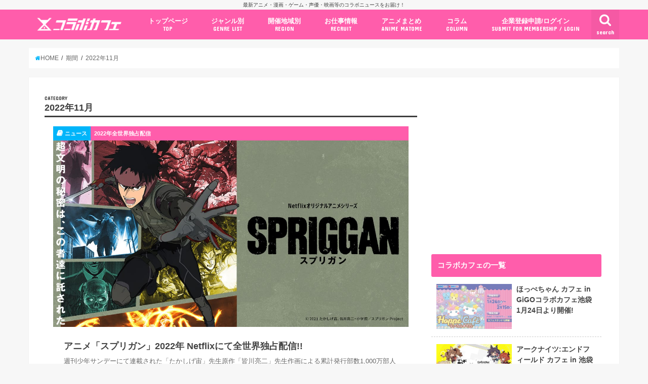

--- FILE ---
content_type: text/html; charset=UTF-8
request_url: https://collabo-cafe.com/events/category/202211/page/2/
body_size: 39484
content:
<!doctype html>

  <html lang="ja">
  <head>
  <meta charset="utf-8">
  <meta http-equiv="X-UA-Compatible" content="IE=edge">
  <title>2022年11月 の一覧 &ndash; ページ 2 / 991 &ndash; コラボカフェ</title>
  <meta name="viewport" content="width=device-width, initial-scale=1"/>
  <meta name="HandheldFriendly" content="True">
  <meta name="MobileOptimized" content="320">
  
  <link rel="icon" href="https://collabo-cafe.com/wp-content/uploads/favicon_64.png">
  <link rel="apple-touch-icon" href="https://collabo-cafe.com/wp-content/uploads/apple-touch-icon180x180.png">
  <link rel="pingback" href="https://collabo-cafe.com/xmlrpc.php">

  <script>(function(w,d,s,l,i){w[l]=w[l]||[];w[l].push({'gtm.start':
new Date().getTime(),event:'gtm.js'});var f=d.getElementsByTagName(s)[0],
j=d.createElement(s),dl=l!='dataLayer'?'&l='+l:'';j.async=true;j.src=
'https://www.googletagmanager.com/gtm.js?id='+i+dl;f.parentNode.insertBefore(j,f);
})(window,document,'script','dataLayer','GTM-N9W3QVP');</script>

<script async src="https://www.googletagmanager.com/gtag/js?id=AW-10877053108"></script>
<script>
  window.dataLayer = window.dataLayer || [];
  function gtag(){dataLayer.push(arguments);}
  gtag('js', new Date());

  gtag('config', 'AW-10877053108');
</script>

<script>
window.addEventListener('load', function(){
var selectors = document.querySelectorAll('[href*="anime-store.jp"]');
for(var id = 0; id < selectors.length; id++){
selectors[id].addEventListener('click', function() {
  gtag('event', 'conversion', {'send_to': 'AW-10877053108/jKLHCNqExLIDELTRysIo'});
});
}
});
</script>

<!-- 2025/04/23 追加 -->
<script>
  window.gnshbrequest = window.gnshbrequest || { cmd: [] };
  gnshbrequest.cmd.push(function () {
    gnshbrequest.registerPassback("1511018");
    gnshbrequest.forceInternalRequest();
  });
</script>
<script async src="https://cpt.geniee.jp/hb/v1/213660/461/wrapper.min.js"></script>

      <script async src="https://pagead2.googlesyndication.com/pagead/js/adsbygoogle.js"></script>


<!-- Javascript側でUAによる条件分岐 -->
    
<!-- This site is optimized with the Yoast SEO plugin v13.5 - https://yoast.com/wordpress/plugins/seo/ -->
<meta name="robots" content="max-snippet:-1, max-image-preview:large, max-video-preview:-1"/>
<link rel="canonical" href="https://collabo-cafe.com/events/category/202211/page/2/" />
<link rel="prev" href="https://collabo-cafe.com/events/category/202211/" />
<link rel="next" href="https://collabo-cafe.com/events/category/202211/page/3/" />
<meta property="og:locale" content="ja_JP" />
<meta property="og:type" content="object" />
<meta property="og:title" content="2022年11月 の一覧 &ndash; ページ 2 / 991 &ndash; コラボカフェ" />
<meta property="og:url" content="https://collabo-cafe.com/events/category/202211/" />
<meta property="og:site_name" content="コラボカフェ" />
<meta property="og:image" content="https://collabo-cafe.com/wp-content/uploads/og1500.png" />
<meta property="og:image:secure_url" content="https://collabo-cafe.com/wp-content/uploads/og1500.png" />
<meta property="og:image:width" content="1500" />
<meta property="og:image:height" content="788" />
<meta name="twitter:card" content="summary_large_image" />
<meta name="twitter:title" content="2022年11月 の一覧 &ndash; ページ 2 / 991 &ndash; コラボカフェ" />
<meta name="twitter:site" content="@collabo_cafe" />
<meta name="twitter:image" content="https://collabo-cafe.com/wp-content/uploads/og1500.png" />
<script type='application/ld+json' class='yoast-schema-graph yoast-schema-graph--main'>{"@context":"https://schema.org","@graph":[{"@type":"Organization","@id":"https://collabo-cafe.com/#organization","name":"\u682a\u5f0f\u4f1a\u793e\u30b3\u30e9\u30dc\u30ab\u30d5\u30a7","url":"https://collabo-cafe.com/","sameAs":["https://twitter.com/collabo_cafe"],"logo":{"@type":"ImageObject","@id":"https://collabo-cafe.com/#logo","inLanguage":"ja","url":"https://collabo-cafe.com/wp-content/uploads/og1500.png","width":1500,"height":788,"caption":"\u682a\u5f0f\u4f1a\u793e\u30b3\u30e9\u30dc\u30ab\u30d5\u30a7"},"image":{"@id":"https://collabo-cafe.com/#logo"}},{"@type":"WebSite","@id":"https://collabo-cafe.com/#website","url":"https://collabo-cafe.com/","name":"\u30b3\u30e9\u30dc\u30ab\u30d5\u30a7","inLanguage":"ja","description":"\u6700\u65b0\u30a2\u30cb\u30e1\u30fb\u6f2b\u753b\u30fb\u30b2\u30fc\u30e0\u30fb\u58f0\u512a\u30fb\u6620\u753b\u7b49\u306e\u30b3\u30e9\u30dc\u30cb\u30e5\u30fc\u30b9\u3092\u304a\u5c4a\u3051\uff01","publisher":{"@id":"https://collabo-cafe.com/#organization"},"potentialAction":[{"@type":"SearchAction","target":"https://collabo-cafe.com/?s={search_term_string}","query-input":"required name=search_term_string"}]},{"@type":"CollectionPage","@id":"https://collabo-cafe.com/events/category/202211/page/2/#webpage","url":"https://collabo-cafe.com/events/category/202211/page/2/","name":"2022\u5e7411\u6708 \u306e\u4e00\u89a7 &ndash; \u30da\u30fc\u30b8 2 / 991 &ndash; \u30b3\u30e9\u30dc\u30ab\u30d5\u30a7","isPartOf":{"@id":"https://collabo-cafe.com/#website"},"inLanguage":"ja"}]}</script>
<!-- / Yoast SEO plugin. -->

<link rel='dns-prefetch' href='//ajax.googleapis.com' />
<link rel='dns-prefetch' href='//maxcdn.bootstrapcdn.com' />
<link rel='dns-prefetch' href='//fonts.googleapis.com' />
<link rel="alternate" type="application/rss+xml" title="コラボカフェ &raquo; フィード" href="https://collabo-cafe.com/feed/" />
<link rel="alternate" type="application/rss+xml" title="コラボカフェ &raquo; コメントフィード" href="https://collabo-cafe.com/comments/feed/" />
<link rel="alternate" type="application/rss+xml" title="コラボカフェ &raquo; 2022年11月 カテゴリー のフィード" href="https://collabo-cafe.com/events/category/202211/feed/" />
<link rel='stylesheet' id='eo-leaflet.js-css'  href='https://collabo-cafe.com/wp-content/plugins/event-organiser/lib/leaflet/leaflet.min.css' type='text/css' media='all' />
<style id='eo-leaflet.js-inline-css' type='text/css'>
.leaflet-popup-close-button{box-shadow:none!important;}
</style>
<link rel='stylesheet' id='contact-form-7-css'  href='https://collabo-cafe.com/wp-content/cache/autoptimize/css/autoptimize_single_7d5d92ddcbe33c91355c20a1d35e7a95.css' type='text/css' media='all' />
<link rel='stylesheet' id='photoswipe-core-css-css'  href='https://collabo-cafe.com/wp-content/cache/autoptimize/css/autoptimize_single_b86c27330cb6864d6374c991c2e34532.css' type='text/css' media='all' />
<link rel='stylesheet' id='pswp-skin-css'  href='https://collabo-cafe.com/wp-content/cache/autoptimize/css/autoptimize_single_426e8908d7426603ca203b6d16281b1e.css' type='text/css' media='all' />
<link rel='stylesheet' id='wp-rest-filter-css'  href='https://collabo-cafe.com/wp-content/plugins/wp-rest-filter/public/css/wp-rest-filter-public.css' type='text/css' media='all' />
<link rel='stylesheet' id='yyi_rinker_stylesheet-css'  href='https://collabo-cafe.com/wp-content/cache/autoptimize/css/autoptimize_single_e5524859af3a19b3be6ebed27a442959.css?v=1.0.7' type='text/css' media='all' />
<link rel='stylesheet' id='style-css'  href='https://collabo-cafe.com/wp-content/cache/autoptimize/css/autoptimize_single_18641b1dd1065fc2e6fb37308122d6b5.css' type='text/css' media='all' />
<link rel='stylesheet' id='fontawesome-css'  href='https://maxcdn.bootstrapcdn.com/font-awesome/4.7.0/css/font-awesome.min.css' type='text/css' media='all' />
<style id="webfont-amatic-css" media="all">/* cyrillic */
@font-face {
  font-family: 'Amatic SC';
  font-style: normal;
  font-weight: 400;
  font-display: swap;
  src: url(/fonts.gstatic.com/s/amaticsc/v28/TUZyzwprpvBS1izr_vOEDuSfU5cP1V3r.woff2) format('woff2');
  unicode-range: U+0301, U+0400-045F, U+0490-0491, U+04B0-04B1, U+2116;
}
/* hebrew */
@font-face {
  font-family: 'Amatic SC';
  font-style: normal;
  font-weight: 400;
  font-display: swap;
  src: url(/fonts.gstatic.com/s/amaticsc/v28/TUZyzwprpvBS1izr_vOECOSfU5cP1V3r.woff2) format('woff2');
  unicode-range: U+0307-0308, U+0590-05FF, U+200C-2010, U+20AA, U+25CC, U+FB1D-FB4F;
}
/* vietnamese */
@font-face {
  font-family: 'Amatic SC';
  font-style: normal;
  font-weight: 400;
  font-display: swap;
  src: url(/fonts.gstatic.com/s/amaticsc/v28/TUZyzwprpvBS1izr_vOEBeSfU5cP1V3r.woff2) format('woff2');
  unicode-range: U+0102-0103, U+0110-0111, U+0128-0129, U+0168-0169, U+01A0-01A1, U+01AF-01B0, U+0300-0301, U+0303-0304, U+0308-0309, U+0323, U+0329, U+1EA0-1EF9, U+20AB;
}
/* latin-ext */
@font-face {
  font-family: 'Amatic SC';
  font-style: normal;
  font-weight: 400;
  font-display: swap;
  src: url(/fonts.gstatic.com/s/amaticsc/v28/TUZyzwprpvBS1izr_vOEBOSfU5cP1V3r.woff2) format('woff2');
  unicode-range: U+0100-02BA, U+02BD-02C5, U+02C7-02CC, U+02CE-02D7, U+02DD-02FF, U+0304, U+0308, U+0329, U+1D00-1DBF, U+1E00-1E9F, U+1EF2-1EFF, U+2020, U+20A0-20AB, U+20AD-20C0, U+2113, U+2C60-2C7F, U+A720-A7FF;
}
/* latin */
@font-face {
  font-family: 'Amatic SC';
  font-style: normal;
  font-weight: 400;
  font-display: swap;
  src: url(/fonts.gstatic.com/s/amaticsc/v28/TUZyzwprpvBS1izr_vOECuSfU5cP1Q.woff2) format('woff2');
  unicode-range: U+0000-00FF, U+0131, U+0152-0153, U+02BB-02BC, U+02C6, U+02DA, U+02DC, U+0304, U+0308, U+0329, U+2000-206F, U+20AC, U+2122, U+2191, U+2193, U+2212, U+2215, U+FEFF, U+FFFD;
}
</style>
<link rel='stylesheet' id='child-style-css'  href='https://collabo-cafe.com/wp-content/cache/autoptimize/css/autoptimize_single_26286efb3c0940e1d85ef57e70299b3c.css?20210326' type='text/css' media='all' />
<link rel='stylesheet' id='shortcode-css'  href='https://collabo-cafe.com/wp-content/cache/autoptimize/css/autoptimize_single_962ed0478e45b6170b02672de5b667ae.css' type='text/css' media='all' />
<style id="gf_Concert-css" media="all">/* latin-ext */
@font-face {
  font-family: 'Concert One';
  font-style: normal;
  font-weight: 400;
  font-display: swap;
  src: url(/fonts.gstatic.com/s/concertone/v24/VEM1Ro9xs5PjtzCu-srDqSTsjP6gukARXRY.woff2) format('woff2');
  unicode-range: U+0100-02BA, U+02BD-02C5, U+02C7-02CC, U+02CE-02D7, U+02DD-02FF, U+0304, U+0308, U+0329, U+1D00-1DBF, U+1E00-1E9F, U+1EF2-1EFF, U+2020, U+20A0-20AB, U+20AD-20C0, U+2113, U+2C60-2C7F, U+A720-A7FF;
}
/* latin */
@font-face {
  font-family: 'Concert One';
  font-style: normal;
  font-weight: 400;
  font-display: swap;
  src: url(/fonts.gstatic.com/s/concertone/v24/VEM1Ro9xs5PjtzCu-srDqSTijP6gukAR.woff2) format('woff2');
  unicode-range: U+0000-00FF, U+0131, U+0152-0153, U+02BB-02BC, U+02C6, U+02DA, U+02DC, U+0304, U+0308, U+0329, U+2000-206F, U+20AC, U+2122, U+2191, U+2193, U+2212, U+2215, U+FEFF, U+FFFD;
}
</style>
<style id="gf_Lato-css" media="all">/* latin-ext */
@font-face {
  font-family: 'Lato';
  font-style: normal;
  font-weight: 400;
  font-display: swap;
  src: url(/fonts.gstatic.com/s/lato/v25/S6uyw4BMUTPHjxAwXiWtFCfQ7A.woff2) format('woff2');
  unicode-range: U+0100-02BA, U+02BD-02C5, U+02C7-02CC, U+02CE-02D7, U+02DD-02FF, U+0304, U+0308, U+0329, U+1D00-1DBF, U+1E00-1E9F, U+1EF2-1EFF, U+2020, U+20A0-20AB, U+20AD-20C0, U+2113, U+2C60-2C7F, U+A720-A7FF;
}
/* latin */
@font-face {
  font-family: 'Lato';
  font-style: normal;
  font-weight: 400;
  font-display: swap;
  src: url(/fonts.gstatic.com/s/lato/v25/S6uyw4BMUTPHjx4wXiWtFCc.woff2) format('woff2');
  unicode-range: U+0000-00FF, U+0131, U+0152-0153, U+02BB-02BC, U+02C6, U+02DA, U+02DC, U+0304, U+0308, U+0329, U+2000-206F, U+20AC, U+2122, U+2191, U+2193, U+2212, U+2215, U+FEFF, U+FFFD;
}
</style>
<link rel='stylesheet' id='remodal-css'  href='https://collabo-cafe.com/wp-content/cache/autoptimize/css/autoptimize_single_71d45855733547a06742c499a85a7cc4.css' type='text/css' media='all' />
<script type='text/javascript' src='//ajax.googleapis.com/ajax/libs/jquery/1.12.2/jquery.min.js'></script>
<script type='text/javascript' src='https://collabo-cafe.com/wp-content/plugins/photoswipe-masonry/photoswipe-dist/photoswipe.min.js'></script>
<script type='text/javascript' src='https://collabo-cafe.com/wp-content/plugins/photoswipe-masonry/photoswipe-masonry.js'></script>
<script type='text/javascript' src='https://collabo-cafe.com/wp-content/plugins/photoswipe-masonry/photoswipe-dist/photoswipe-ui-default.min.js'></script>
<script type='text/javascript' src='https://collabo-cafe.com/wp-content/plugins/photoswipe-masonry/masonry.pkgd.min.js'></script>
<script type='text/javascript' src='https://collabo-cafe.com/wp-content/plugins/photoswipe-masonry/imagesloaded.pkgd.min.js'></script>
<script type='text/javascript' src='https://collabo-cafe.com/wp-content/plugins/wp-rest-filter/public/js/wp-rest-filter-public.js'></script>
<style type="text/css">
body{color: #3E3E3E;}
a,#breadcrumb li a i{color: #00b5fa;}
a:hover{color: #01e3ff;}
.article-footer .post-categories li a,.article-footer .tags a{  background: #00b5fa;  border:1px solid #00b5fa;}
.article-footer .tags a{color:#00b5fa; background: none;}
.article-footer .post-categories li a:hover,.article-footer .tags a:hover{ background:#01e3ff;  border-color:#01e3ff;}
input[type="text"],input[type="password"],input[type="datetime"],input[type="datetime-local"],input[type="date"],input[type="month"],input[type="time"],input[type="week"],input[type="number"],input[type="email"],input[type="url"],input[type="search"],input[type="tel"],input[type="color"],select,textarea,.field { background-color: #ffffff;}
/*ヘッダー*/
.header{color: #ffffff;}
.header.bg,.header #inner-header,.menu-sp{background: #ff5dab;}
#logo a{color: #ffffff;}
#g_nav .nav li a,.nav_btn,.menu-sp a,.menu-sp a,.menu-sp > ul:after{color: #ffffff;}
#logo a:hover,#g_nav .nav li a:hover,.nav_btn:hover{color:#01e3ff;}
@media only screen and (min-width: 768px) {
.nav > li > a:after{background: #01e3ff;}
.nav ul {background: #666666;}
#g_nav .nav li ul.sub-menu li a{color: #f7f7f7;}
}
@media only screen and (max-width: 1165px) {
.site_description{
background: #ff5dab;
color: #ffffff;
}
}
/*メインエリア*/
#inner-content{background: #ffffff}
.top-post-list .post-list:before{background: #00b5fa;}
.widget li a:after{color: #00b5fa;}
/* 投稿ページ見出し */
.entry-content h2,.widgettitle{background: #ff5dab; color: #ffffff;}
.entry-content h3{border-color: #ff5dab;}
.h_boader .entry-content h2{border-color: #ff5dab; color: #3E3E3E;}
.h_balloon .entry-content h2:after{border-top-color: #ff5dab;}
/* リスト要素 */
.entry-content ul li:before{ background: #ff5dab;}
.entry-content ol li:before{ background: #ff5dab;}
/* カテゴリーラベル */
.post-list-card .post-list .eyecatch .cat-name,.top-post-list .post-list .eyecatch .cat-name,.byline .cat-name,.single .authorbox .author-newpost li .cat-name,.related-box li .cat-name,.carouselwrap .cat-name,.eyecatch .cat-name{background: #ff5dab; color:  #ffffff;}
/* ランキングバッジ */
ul.wpp-list li a:before{background: #ff5dab; color: #ffffff;}
/* アーカイブのボタン */
.readmore a{border:1px solid #00b5fa;color:#00b5fa;}
.readmore a:hover{background:#00b5fa;color:#fff;}
/* ボタンの色 */
.btn-wrap a{background: #00b5fa;border: 1px solid #00b5fa;}
.btn-wrap a:hover{background: #01e3ff;border-color: #01e3ff;}
.btn-wrap.simple a{border:1px solid #00b5fa;color:#00b5fa;}
.btn-wrap.simple a:hover{background:#00b5fa;}
/* コメント */
.blue-btn, .comment-reply-link, #submit { background-color: #00b5fa; }
.blue-btn:hover, .comment-reply-link:hover, #submit:hover, .blue-btn:focus, .comment-reply-link:focus, #submit:focus {background-color: #01e3ff; }
/* サイドバー */
#sidebar1{color: #444444;}
.widget a{text-decoration:none; color:#666666;}
.widget a:hover{color:#999999;}
/*フッター*/
#footer-top.bg,#footer-top .inner,.cta-inner{background-color: #666666; color: #CACACA;}
.footer a,#footer-top a{color: #f7f7f7;}
#footer-top .widgettitle{color: #CACACA;}
.footer.bg,.footer .inner {background-color: #666666;color: #CACACA;}
.footer-links li a:before{ color: #ff5dab;}
/* ページネーション */
.pagination a, .pagination span,.page-links a{border-color: #00b5fa; color: #00b5fa;}
.pagination .current,.pagination .current:hover,.page-links ul > li > span{background-color: #00b5fa; border-color: #00b5fa;}
.pagination a:hover, .pagination a:focus,.page-links a:hover, .page-links a:focus{background-color: #00b5fa; color: #fff;}
</style>
    <script>
    document.addEventListener('DOMContentLoaded', function() {
        // 全リンクを取得
        const links = document.querySelectorAll('a[href]');
        
        links.forEach(function(link) {
            const href = link.getAttribute('href');
            
            // 記事のURLかどうかを判定
            if (href.match(/\/events\/[^\/]+\/[^\/]+\/?$|\/post\/[^\/]+\/?$|\/\d{4}\/\d{2}\/\d{2}\/[^\/]+\/?$/)) {
                // リンクから記事IDを取得（URLの最後の部分から推測）
                const urlParts = href.split('/');
                const slug = urlParts[urlParts.length - 1] || urlParts[urlParts.length - 2];
                
                if (slug) {
                    // PHPで取得したデータを使用
                    const articleData = window.articleData || {};
                    const postData = articleData[slug];
                    
                    if (postData && postData.press_post_company) {
                        link.setAttribute('data-article-id', postData.post_id);
                        link.setAttribute('data-author-id', postData.press_post_company);
                        
                        // GTM用のイベントを発火
                        if (typeof dataLayer !== 'undefined') {
                            dataLayer.push({
                                'event': 'article_link_ready',
                                'article_id': postData.post_id,
                                'author_id': postData.press_post_company,
                                'link_url': href
                            });
                        }
                    }
                }
            }
        });
    });
    </script>
        <script>
    window.articleData = {"irumakun-pop-up-store-spoon-loft2026":{"post_id":466736,"press_post_company":"collabocafe9999"},"kobitodukan-avail2026-0124":{"post_id":466858,"press_post_company":"collabocafe9999"},"thoroughbred-collection-rakuichi-prize-2026":{"post_id":466856,"press_post_company":"collabocafe9999"},"re-zero-seven-eleven-campaign2026":{"post_id":466848,"press_post_company":"collabocafe9999"},"chiikawa-valentine-squeeze-prize-parade2026":{"post_id":466829,"press_post_company":"collabocafe9999"},"hoppechan-cafe-gigo-collabocafe-ikebukuro-2026":{"post_id":466823,"press_post_company":"collabocafe9999"},"usamaru-pop-up-store-yurakucho-marui-2026":{"post_id":466785,"press_post_company":"collabocafe9999"},"hololive-shirogane-noel-yoshinoya-campaign-2026":{"post_id":466768,"press_post_company":"collabocafe9999"},"arknights-endfield-cafe-ikebukuro2026":{"post_id":466748,"press_post_company":"collabocafe9999"},"tonaume-pop-up-store-y2k-medicos-tokyo-osaka2026":{"post_id":466668,"press_post_company":"collabocafe9999"},"bt21-pop-up-store-yurakucho-marui-2026":{"post_id":466739,"press_post_company":"collabocafe9999"},"digimon-adventure-pop-up-store-maid-butler-amnibus-sinjuku2026":{"post_id":466203,"press_post_company":"collabocafe9999"},"sanrio-fujiya-countrymaam-goods-2026":{"post_id":466738,"press_post_company":"collabocafe9999"},"bluearchive-lawson-campaign2026":{"post_id":466715,"press_post_company":"collabocafe9999"},"akatsuki-no-yona-cafe-epic-tale-osaka-2026":{"post_id":466691,"press_post_company":"collabocafe9999"},"ginbis-tabekko-movie-lawson-campaign-2026":{"post_id":466678,"press_post_company":"collabocafe9999"},"flow-glow-familymart-campaign-2026":{"post_id":466654,"press_post_company":"collabocafe9999"},"hololive-hoshimachi-suisei-gyukaku2026":{"post_id":466628,"press_post_company":"collabocafe9999"},"junai-pop-up-store-suit-2026":{"post_id":466597,"press_post_company":"collabocafe9999"},"madokamagika-namjatown-ikebukuro-2026":{"post_id":466593,"press_post_company":"collabocafe9999"},"undead-amo-creap-osaka2026":{"post_id":466592,"press_post_company":"collabocafe9999"},"kei-mochiduki-exhibition-osaka-2026":{"post_id":466588,"press_post_company":"collabocafe9999"},"aikatsu-pop-up-store-eeo-2026":{"post_id":466571,"press_post_company":"collabocafe9999"},"jujutsukaisen-chugai-grace-cafe-shibuya-osaka2026":{"post_id":466557,"press_post_company":"collabocafe9999"},"shizukuchan-tower-record-cafe-omotesando-2026":{"post_id":466539,"press_post_company":"collabocafe9999"},"someone-hertz-jump-vol8-appendix2026":{"post_id":466504,"press_post_company":"collabocafe9999"},"utapri-live-emotion-cafe-sweets-paradise-season1-2025-sdc-season3":{"post_id":457569,"press_post_company":"collabocafe9999"},"loveit-sanrio-goods-vol2-2026":{"post_id":466486,"press_post_company":"collabocafe9999"},"godzilla-shimamura-park-2026":{"post_id":466485,"press_post_company":"collabocafe9999"},"fate-strange-fake-cafe-sunshinecity-ikebukuro-2026":{"post_id":466458,"press_post_company":"collabocafe9999"},"saiyuki-cafe-natslive-tokyo-osaka-aichi-2026":{"post_id":466355,"press_post_company":"collabocafe9999"},"gakuen-idolmaster-school-festival-ikebukuro-2026":{"post_id":466046,"press_post_company":"collabocafe9999"},"shinji-nishikawa-exhibition-gallery21-2026":{"post_id":465507,"press_post_company":"collabocafe9999"},"100-kano-pop-up-store-medicos-tokyo-osaka2026":{"post_id":465519,"press_post_company":"collabocafe9999"},"kusuriya-anime-exhibition-yamagata-2026":{"post_id":466425,"press_post_company":"collabocafe9999"},"chao-wego-goods-wear-2026":{"post_id":466413,"press_post_company":"collabocafe9999"},"frieren-avail-item-20260124":{"post_id":466409,"press_post_company":"collabocafe9999"},"toukenranbu-don-quijote-item-2026":{"post_id":466391,"press_post_company":"collabocafe9999"},"supersentai-50th-anniversary-cafe-sweets-paradise-2026":{"post_id":466379,"press_post_company":"collabocafe9999"},"nintama-familymart-campaign-2026":{"post_id":466368,"press_post_company":"collabocafe9999"},"kamitsubaki-pop-up-store-tower-records2026":{"post_id":466317,"press_post_company":"collabocafe9999"},"shueisha-100th-anniversary-ut-2026":{"post_id":466319,"press_post_company":"collabocafe9999"},"haikyu-pop-up-store-hafuhafu-tsutaya-tokyo-osaka2026":{"post_id":466316,"press_post_company":"collabocafe9999"},"chiikawa-capsule-toy-light-clip2026":{"post_id":466285,"press_post_company":"collabocafe9999"},"zootopia2-oh-my-cafe-vol2-2026":{"post_id":466284,"press_post_company":"collabocafe9999"},"girls-band-cry-pop-up-store-amnibus-shinjuku2026":{"post_id":465872,"press_post_company":"collabocafe9999"},"tomandjerry-light-mascot3-capsuletoy-2026":{"post_id":466258,"press_post_company":"collabocafe9999"},"date-a-live-alice-pop-up-store-volks-akihabara2026":{"post_id":465780,"press_post_company":"collabocafe9999"},"mahoako-pop-up-store-gamers-2026":{"post_id":466214,"press_post_company":"collabocafe9999"},"attack-on-titan-the-last-attack-movie-revival-screening-attendants-benefits-vol2-2026":{"post_id":466206,"press_post_company":"collabocafe9999"},"daibullmark-exhibition-yurakucho-marui-2026":{"post_id":466182,"press_post_company":"collabocafe9999"},"negahapi-valentine-pop-up-store-amnibus-shibuya2026":{"post_id":466076,"press_post_company":"collabocafe9999"},"sakunahime-muranokajiya-item-2026":{"post_id":466142,"press_post_company":"collabocafe9999"},"haikyu-thankyoumart2026":{"post_id":466140,"press_post_company":"collabocafe9999"},"zenless-family-mart-coca-cola2026-details-dropped":{"post_id":466105,"press_post_company":"collabocafe9999"},"narumiya-characters-matsukiyokokokara-2026":{"post_id":466106,"press_post_company":"collabocafe9999"},"panty-and-stocking-pop-up-store-the-chara-tokyo-osaka2026":{"post_id":466044,"press_post_company":"collabocafe9999"},"oshinoko-hanataba-ichiban-kuji-2026":{"post_id":466011,"press_post_company":"collabocafe9999"},"jojo-unbreakable-avail-2026-01171":{"post_id":466010,"press_post_company":"collabocafe9999"},"gundam-hathaway-movie-vol2-cafe-boxcafe-soramachi-2026":{"post_id":465978,"press_post_company":"collabocafe9999"},"gkmarketing-aab25r0i":{"post_id":465829,"press_post_company":"gkmarketing"},"nikke-ichiban-kuji-chapter7-2026":{"post_id":465976,"press_post_company":"collabocafe9999"},"aikatsu-pripara-pop-up-store-tower-records-2026":{"post_id":465901,"press_post_company":"collabocafe9999"},"boueibu-cafe-tokyo-osaka-charaum2026":{"post_id":465912,"press_post_company":"collabocafe9999"},"ultraman-series-ichibanya-campaign-2026":{"post_id":465899,"press_post_company":"collabocafe9999"},"fate-pop-up-store-the-chara-yurakucho-marui-2026":{"post_id":465506,"press_post_company":"collabocafe9999"},"himesama-goumon-cafe-sharecafe-harajuku-2025":{"post_id":465869,"press_post_company":"collabocafe9999"},"atsumare-doubutsuno-mori-switch2-edition-update-2026":{"post_id":465852,"press_post_company":"collabocafe9999"},"tamon-pop-up-store-avengerz-yokohama-2026":{"post_id":465650,"press_post_company":"collabocafe9999"},"monopass-cafe-animatecafe-ikebukuro3-nagoya2-2026":{"post_id":465808,"press_post_company":"collabocafe9999"},"gintama-avail-erizabesu2026":{"post_id":465770,"press_post_company":"collabocafe9999"},"paradox-live-pop-up-store-shinjuku-marui-annex-2026":{"post_id":465724,"press_post_company":"collabocafe9999"},"inazuma-eleven-karaoke-manekineko2026":{"post_id":465761,"press_post_company":"collabocafe9999"},"puella-magi-madoka-magica-lawson-goods-2026":{"post_id":465718,"press_post_company":"collabocafe9999"},"conan-midnight-cool-series-pommop-anime-store-goods2026":{"post_id":465455,"press_post_company":"collabocafe9999"},"wind-breaker-pop-up-store-princesscafe2026":{"post_id":465672,"press_post_company":"collabocafe9999"},"chiikawa-pop-up-store-kawagoe2026":{"post_id":465649,"press_post_company":"collabocafe9999"},"sofmap-yd05u939":{"post_id":465592,"press_post_company":"sofmap"},"wind-breaker-5th-anniversary-exhibition-ikebukuro2026":{"post_id":465599,"press_post_company":"collabocafe9999"},"identity-v-pop-up-store-hands2026":{"post_id":465345,"press_post_company":"collabocafe9999"},"konosuba-10th-anniversary-announcement-information2026":{"post_id":465542,"press_post_company":"collabocafe9999"},"heroaca-ichiban-kuji-vol46-2026":{"post_id":465518,"press_post_company":"collabocafe9999"},"blue-lock-ichiban-kuji-additional-time2026":{"post_id":465510,"press_post_company":"collabocafe9999"},"opanchu-usagi-shimamura2026-1-14":{"post_id":465496,"press_post_company":"collabocafe9999"},"puppet-sunsun-allnight-nipponx-2026":{"post_id":465495,"press_post_company":"collabocafe9999"},"no6-pop-up-store-medicos-shop-tokyo-osaka2026":{"post_id":465185,"press_post_company":"collabocafe9999"},"milkygalacticuniverse-cafe-orbcafe-zerobase-shibuya2026":{"post_id":465474,"press_post_company":"collabocafe9999"},"pompompurin-mcdonald-happyset-2026":{"post_id":465473,"press_post_company":"collabocafe9999"},"choigosim-sushiro2026":{"post_id":465417,"press_post_company":"collabocafe9999"},"mezzo-piano-hello-kitty-dipperdan-2026":{"post_id":465411,"press_post_company":"collabocafe9999"},"puppetsunsun-seven-eleven-campaign-vol2-2026":{"post_id":465381,"press_post_company":"collabocafe9999"},"lovelive-superstar-cafe-gigo-akihabara3-2026":{"post_id":465344,"press_post_company":"collabocafe9999"},"sldinc-2t9hkiwy":{"post_id":465336,"press_post_company":"sldinc"},"friend-kuma-10th-anniversary-cafe-capcomcafe-2026":{"post_id":465117,"press_post_company":"collabocafe9999"},"sanrio-thankyou-mart-kirimi-kogimyun2026":{"post_id":464893,"press_post_company":"collabocafe9999"},"playstation-pop-up-store-shinjuku-kyoto-2026":{"post_id":465058,"press_post_company":"collabocafe9999"},"yofukashi-pop-up-store-street-fashion-amnibus2026":{"post_id":464719,"press_post_company":"collabocafe9999"},"gamera-60th-anniversary-exhibition-nanba-marui-2026":{"post_id":464747,"press_post_company":"collabocafe9999"},"nijisanji-animate-cafe-ikebukuro-tennoji-nagoya2026":{"post_id":464457,"press_post_company":"collabocafe9999"},"flesh-precure-heart-clover-cafe-tree-village-2026":{"post_id":465313,"press_post_company":"collabocafe9999"},"mymelody-kuromi-teatime-atarikuji-2026":{"post_id":465297,"press_post_company":"collabocafe9999"},"doraemon-gelato-pique-vol2-2026":{"post_id":465265,"press_post_company":"collabocafe9999"},"godzilla-minus0-roadshow-20261103":{"post_id":465261,"press_post_company":"collabocafe9999"},"himesama-goumon-comic19-anime2-2026":{"post_id":465257,"press_post_company":"collabocafe9999"},"puppetsunsun-candy-pop-up-store-lucua-osaka-2026":{"post_id":465250,"press_post_company":"collabocafe9999"},"sanrio-paseos-wear-2026":{"post_id":465244,"press_post_company":"collabocafe9999"},"jujutsukaisen-family-mart-campaign2026":{"post_id":465220,"press_post_company":"collabocafe9999"},"matoseiheislave-karatetsu2026-pre":{"post_id":465211,"press_post_company":"collabocafe9999"},"panty-and-stocking-avail2026":{"post_id":465180,"press_post_company":"collabocafe9999"},"hanakokun-karaokemanekineko2026":{"post_id":465159,"press_post_company":"collabocafe9999"},"marmotmura-pop-up-store-medicos-shop-tokyo-osaka2026":{"post_id":465022,"press_post_company":"collabocafe9999"},"jujutsukaisen-jujutsukaisen-anime-shimetsu-key-visual2026":{"post_id":465152,"press_post_company":"collabocafe9999"},"puppet-sunsun-ichiban-kuji-2026":{"post_id":463954,"press_post_company":"collabocafe9999"},"zootopia2-prize-goods-monitor-top2026":{"post_id":465116,"press_post_company":"collabocafe9999"},"mymelody-exhibition-omotesando-hills-2026":{"post_id":465104,"press_post_company":"collabocafe9999"},"cinnamoroll-mymelody-morinaga-mow-2026":{"post_id":465086,"press_post_company":"collabocafe9999"},"idolish7-rainbow-city-cafe-animate-2026":{"post_id":465043,"press_post_company":"collabocafe9999"},"the-amazing-digital-circus-pop-up-store-shibuya-parco-2026":{"post_id":465016,"press_post_company":"collabocafe9999"},"rokudenashi-blues-mcdonald-visual-cm-2026":{"post_id":464991,"press_post_company":"collabocafe9999"},"hikanatsu-pop-up-store-medicos-shop-shibuya2026":{"post_id":464825,"press_post_company":"collabocafe9999"},"ouran-high-school-host-club-cafe-mycharafulcafe-tokyo-2025":{"post_id":464954,"press_post_company":"collabocafe9999"},"pocket-monster-pokepeace-ichiban-kuji2025":{"post_id":464936,"press_post_company":"collabocafe9999"},"hoshimachi-suisei-bigecho-campaign-2026":{"post_id":464918,"press_post_company":"collabocafe9999"},"sailor-moon-meiji-chocolate-2026-add-info-sdc-detail":{"post_id":464496,"press_post_company":"collabocafe9999"},"osomatsusan-pop-up-store-10th-anniversary-ikebukuro-2026":{"post_id":464860,"press_post_company":"collabocafe9999"},"tamagotch-30th-anniversary-exhibition-cafe-roppongi-2026":{"post_id":464858,"press_post_company":"collabocafe9999"},"treasure-pop-up-store-sogo-yokohama2026":{"post_id":464856,"press_post_company":"collabocafe9999"},"sanrio-shimamura-sakura-item-2026":{"post_id":464837,"press_post_company":"collabocafe9999"},"idolmaster-shinycolors-jol-collab-store-shibuya2026":{"post_id":464768,"press_post_company":"collabocafe9999"},"to-loveru-darkness-wafers-2026":{"post_id":464827,"press_post_company":"collabocafe9999"},"pappet-sunsun-lotte-valentine-campaign-2026":{"post_id":464796,"press_post_company":"collabocafe9999"},"conan-shimamura-item-20260107":{"post_id":464780,"press_post_company":"collabocafe9999"},"gakuen-idolmaster-pop-up-store-tsutaya-tokyo-osaka2026":{"post_id":464717,"press_post_company":"collabocafe9999"},"shinepost-pop-up-store-tokyo-yurakucho-oioi2026":{"post_id":464459,"press_post_company":"collabocafe9999"},"gokutojihen-cafe-favoteria-ikebukuro-namba-vol2-2026":{"post_id":464745,"press_post_company":"collabocafe9999"},"fragariamemories-sanrio-cafe-2026":{"post_id":464726,"press_post_company":"collabocafe9999"},"thoroughbred-collection-january-2026":{"post_id":464705,"press_post_company":"collabocafe9999"},"pocket-monster-bsp-prize2026-01":{"post_id":464635,"press_post_company":"collabocafe9999"},"rilakkuma-ofuro-cafe-2026":{"post_id":464599,"press_post_company":"collabocafe9999"},"hatsune-miku-tirol-choco-familymart2026":{"post_id":464601,"press_post_company":"collabocafe9999"},"gakuen-idolmaster-lawson-campaign-202601":{"post_id":464564,"press_post_company":"collabocafe9999"},"madoka-magica-movie-pop-up-store-2026":{"post_id":464560,"press_post_company":"collabocafe9999"},"jujutsukaisen-karaokemanekineko2026":{"post_id":464555,"press_post_company":"collabocafe9999"},"hololive-pekora-family-mart-campaign-2026":{"post_id":464548,"press_post_company":"collabocafe9999"},"attack-on-titan-the-last-attack-movie-revival-screening-advance-attendants-benefits2026":{"post_id":464536,"press_post_company":"collabocafe9999"},"korilakkuma-spinns-item-2026":{"post_id":464521,"press_post_company":"collabocafe9999"},"gintama-ginpachi-pop-up-store-tree-village2026":{"post_id":464509,"press_post_company":"collabocafe9999"},"aonohako-animate-fair-seasons-spring2026":{"post_id":464497,"press_post_company":"collabocafe9999"},"versailles-resort-farm-pop-up-store-shibuya-mody-2026":{"post_id":464456,"press_post_company":"collabocafe9999"},"blue-lock-karaokemanekineko-vol4-2026":{"post_id":464446,"press_post_company":"collabocafe9999"},"dozle-corp-wendys-firstkitchen-2026":{"post_id":464443,"press_post_company":"collabocafe9999"},"tenipuri-aeon-vol2-2026":{"post_id":464399,"press_post_company":"collabocafe9999"},"pappet-sunsun-seven-eleven-sticker-campaign-2026":{"post_id":464398,"press_post_company":"collabocafe9999"},"lisagas-cafe-ginza-matsuya2026":{"post_id":464391,"press_post_company":"collabocafe9999"},"ccsakura-shimamura-wear-2026":{"post_id":464389,"press_post_company":"collabocafe9999"},"genshin-meiji-lawson-campaign2026":{"post_id":464356,"press_post_company":"collabocafe9999"},"puppet-sunsun-tirol-choco-seven-eleven-2026":{"post_id":464358,"press_post_company":"collabocafe9999"},"narumiya-ichiban-kuji2026":{"post_id":464169,"press_post_company":"collabocafe9999"},"gintama-movie-yoshiwara-daienjo2026-animate-fair":{"post_id":463934,"press_post_company":"collabocafe9999"},"delicious-in-dungeon-tea-party-pop-up-store-tokyo-osaka-2026":{"post_id":464168,"press_post_company":"collabocafe9999"},"gintama-ginpachi-hanayashiki2026":{"post_id":463300,"press_post_company":"collabocafe9999"},"chiikawa-bandai-candy-shihsu-can-badge2026":{"post_id":463433,"press_post_company":"collabocafe9999"},"the-amazing-digital-circus-pop-up-store-kinokuniya-shinjuku-2026":{"post_id":463420,"press_post_company":"collabocafe9999"},"bungo-stray-dogs-natslive-cafe-tokyo-osaka-aichi-2026":{"post_id":463518,"press_post_company":"collabocafe9999"},"shugo-chara-pop-up-store-loft-2026":{"post_id":463353,"press_post_company":"collabocafe9999"},"hololive-pop-up-store-tokyo-station2026":{"post_id":463138,"press_post_company":"collabocafe9999"},"wind-breaker-cafe-edith-ikebukuro2026":{"post_id":463092,"press_post_company":"collabocafe9999"},"aonohako-pop-up-store-treevillage-2026":{"post_id":463022,"press_post_company":"collabocafe9999"},"glass-mask-50th-anniversary-exhibition-tokyo-osaka-2026":{"post_id":463153,"press_post_company":"collabocafe9999"},"tamahoshi-pop-up-store-animate-fair-2026":{"post_id":463167,"press_post_company":"collabocafe9999"},"kougayun-40th-anniversary-exhibition-maruicity-yokohama-2026":{"post_id":463067,"press_post_company":"collabocafe9999"},"sanrio-yurukawa-thankyou-mart-goods-2026":{"post_id":462722,"press_post_company":"collabocafe9999"},"sofmap-75dghmf6":{"post_id":464328,"press_post_company":"sofmap"},"xxxholic-hub-2026":{"post_id":462301,"press_post_company":"collabocafe9999"},"paprika-movie-parco-grand-bazar-2026":{"post_id":462659,"press_post_company":"collabocafe9999"},"haikyu-morning-jf2026-armabianca-anime-store-goods2025":{"post_id":463848,"press_post_company":"collabocafe9999"},"skip-and-loafers-pop-up-store-a3-shinjuku2025":{"post_id":462348,"press_post_company":"collabocafe9999"},"haikyu-shimada-mart-aniate-fair2026":{"post_id":461817,"press_post_company":"collabocafe9999"},"pandorobou-hiroba-exhibition-asobuild-yokohama-2026":{"post_id":462114,"press_post_company":"collabocafe9999"},"medalist-official-fan-book2-release":{"post_id":464289,"press_post_company":"collabocafe9999"},"masked-rider-kuuga-25th-anniversary-exhibition-nanba-parks-museum-2026":{"post_id":461809,"press_post_company":"collabocafe9999"},"koinega-pop-up-store-tokyo-osaka2025":{"post_id":460666,"press_post_company":"collabocafe9999"},"keroro-exhibition-yokohama-revival-2026":{"post_id":460433,"press_post_company":"collabocafe9999"},"dandadan-comics22-release":{"post_id":464263,"press_post_company":"collabocafe9999"},"kingdom-comics78-release":{"post_id":464254,"press_post_company":"collabocafe9999"},"yumepati-gratte-cafe-animate-2026":{"post_id":460744,"press_post_company":"collabocafe9999"},"ado-5th-anniversary-exhibition-seibu-shibuya-2026":{"post_id":459156,"press_post_company":"collabocafe9999"},"chiikawa-heart-valentine-gift2026":{"post_id":458778,"press_post_company":"collabocafe9999"},"yumekuro-eeo-cafe-ikebukuro2025":{"post_id":459132,"press_post_company":"collabocafe9999"},"patlabor-ezy-exhibition-musashino-place-2026":{"post_id":458813,"press_post_company":"collabocafe9999"},"5hanayome-animate-fair2026":{"post_id":460334,"press_post_company":"collabocafe9999"},"ribon-70th-anniversary-cafe-tokyo-osaka-2025-2026":{"post_id":464237,"press_post_company":"collabocafe9999"},"matsuken-samba-hellokitty-shimamura-item-2026":{"post_id":464223,"press_post_company":"collabocafe9999"},"pocket-monster-avail2026-1-1":{"post_id":464216,"press_post_company":"collabocafe9999"},"marie-gali-cafe-charaum-ikebukuro2026":{"post_id":464170,"press_post_company":"collabocafe9999"},"cinnamoroll-kurasushi-campaign-2026":{"post_id":464141,"press_post_company":"collabocafe9999"},"mobpsycho100-family-mart-sweets2025":{"post_id":464120,"press_post_company":"collabocafe9999"},"puella-magi-madoka-magica-roll-ice-cream-factory2025":{"post_id":464101,"press_post_company":"collabocafe9999"},"pocket-monster-uniqlo2026":{"post_id":464072,"press_post_company":"collabocafe9999"},"pompompurin-mymelody-shimamura-item-2026":{"post_id":464070,"press_post_company":"collabocafe9999"},"zootopia-capsule-toy-packncho2025":{"post_id":464030,"press_post_company":"collabocafe9999"},"zenless-family-mart-coca-cola2026-pre":{"post_id":464018,"press_post_company":"collabocafe9999"},"tamagotch-retro-avail-item-2025":{"post_id":464020,"press_post_company":"collabocafe9999"},"opanchu-usagi-lawson-campaign2025":{"post_id":463973,"press_post_company":"collabocafe9999"},"shaft-50th-anniversary-exhibition-mixalive-tokyo-2025-2026":{"post_id":463919,"press_post_company":"collabocafe9999"},"chiikawa-pocket-pop-up-store-parco-marui2026":{"post_id":463900,"press_post_company":"collabocafe9999"},"pandorobou-pop-up-store-kiddyland2026":{"post_id":463877,"press_post_company":"collabocafe9999"},"sanrio-avail-eto-goods-2026":{"post_id":463862,"press_post_company":"collabocafe9999"},"upagorou-hangyodon-pop-up-store-tokyo-osaka-2025-2026":{"post_id":463852,"press_post_company":"collabocafe9999"},"zenless-gigo-vol2-2025-2026":{"post_id":463835,"press_post_company":"collabocafe9999"},"project-red-gavan-infinity-2026":{"post_id":463796,"press_post_company":"collabocafe9999"},"high-low-10th-anniversary-cafe-shibuya2025":{"post_id":463794,"press_post_company":"collabocafe9999"},"jujutsukaisen-jujutsukaisen-anime-shimetsu":{"post_id":463773,"press_post_company":"collabocafe9999"},"gundamw-30th-anniversary-gratte-cafe-animate-2025-2026":{"post_id":463752,"press_post_company":"collabocafe9999"},"chiikawa-christmas-episode2025":{"post_id":463748,"press_post_company":"collabocafe9999"},"nijisanji-karaokemanekineko-joysoun2025":{"post_id":463702,"press_post_company":"collabocafe9999"},"xxxholic-pop-up-store-oioi-tokyo-osaka-fukuoka-2025":{"post_id":463681,"press_post_company":"collabocafe9999"},"rozen-pop-up-store-white-lolita-tokyo-osaka-2025":{"post_id":463404,"press_post_company":"collabocafe9999"},"jujutsukaisen-0-ichibankuji-12-24":{"post_id":463683,"press_post_company":"collabocafe9999"},"gakuen-idolmaster-tobuzoo2026":{"post_id":463675,"press_post_company":"collabocafe9999"},"hanakokun-shimamura2025-12-24":{"post_id":463647,"press_post_company":"collabocafe9999"},"chiikawa-shisa-omiyageyasan-pop-up-store-saitama2025":{"post_id":463606,"press_post_company":"collabocafe9999"},"finalfantasy9-square-enix-pop-up-cafe-paselabo-osaka-2025":{"post_id":463603,"press_post_company":"collabocafe9999"},"nikke-ichiban-kuji-chapter6-2025":{"post_id":463566,"press_post_company":"collabocafe9999"},"chiikawa-matsuya-campaign2026":{"post_id":463547,"press_post_company":"collabocafe9999"},"joukyouseikatsurokuichijo-pop-up-store-medicos-shibuya2025":{"post_id":463370,"press_post_company":"collabocafe9999"},"hatsune-miku-10th-anniversary-partycafe-kobe2025":{"post_id":463445,"press_post_company":"collabocafe9999"},"aonohako-anime-season2-2026":{"post_id":463384,"press_post_company":"collabocafe9999"},"18trip-towe-record-cafe-2025-2026":{"post_id":463360,"press_post_company":"collabocafe9999"},"blue-lock-namco-campaign2026":{"post_id":463308,"press_post_company":"collabocafe9999"},"lovelive-hasunosora-cafe-dice-aim-2025-2026":{"post_id":463278,"press_post_company":"collabocafe9999"},"reborn-20th-anniversary2026":{"post_id":463273,"press_post_company":"collabocafe9999"},"nigewaka-anime-season2-2026-pre-info":{"post_id":463266,"press_post_company":"collabocafe9999"},"ookback-live-action-movie2026-add-info-pv":{"post_id":463214,"press_post_company":"collabocafe9999"},"wutheringwaves-lawson-campaign2025":{"post_id":463185,"press_post_company":"collabocafe9999"},"karakai-takagisan-pop-up-store-loft-2025":{"post_id":463073,"press_post_company":"collabocafe9999"},"im-imu-pop-up-store-medicos-2025":{"post_id":463075,"press_post_company":"collabocafe9999"},"evangelion-cafe-fan-base-yokohama-2026":{"post_id":463101,"press_post_company":"collabocafe9999"},"haikyu-movie-tvspecial-2027-pre-info":{"post_id":463076,"press_post_company":"collabocafe9999"},"one-piece-anime-elbaf2026":{"post_id":463069,"press_post_company":"collabocafe9999"},"gintama-movie-yoshiwara-daienjo2026":{"post_id":463046,"press_post_company":"collabocafe9999"},"matsuken-familymart-campaign-2025-2026":{"post_id":462995,"press_post_company":"collabocafe9999"},"jujutsukaisen-anime-shimetsu-add-info-op-pv":{"post_id":462975,"press_post_company":"collabocafe9999"},"conan-anime-30th-anniversary-program-youtube-2025":{"post_id":462949,"press_post_company":"collabocafe9999"},"sldinc-bkw6tly3_2":{"post_id":462896,"press_post_company":"sldinc"},"chiikawa-seven-eleven2025-sdc":{"post_id":459023,"press_post_company":"collabocafe9999"},"sofmap-g4917ya9":{"post_id":462910,"press_post_company":"sofmap"},"kochikame-anime-new-project-2025":{"post_id":462947,"press_post_company":"collabocafe9999"},"yumepati-pop-up-store-tree-village-yokohama-osaka-hakata-2025-2026":{"post_id":462341,"press_post_company":"collabocafe9999"},"idolmaster-shinycolors-midnight-secret-party-ichiban-kuji-2025":{"post_id":462137,"press_post_company":"collabocafe9999"},"puppet-sunsun-pop-up-store-tokyo-station-2025-2026":{"post_id":462300,"press_post_company":"collabocafe9999"},"bokuyaba-comics13-release":{"post_id":462862,"press_post_company":"collabocafe9999"},"jujutsukaisen-modulo-comics1-release":{"post_id":462829,"press_post_company":"collabocafe9999"},"bungo-stray-dogs-tower-campaign-tokyo-osaka-sapporo-2026":{"post_id":462821,"press_post_company":"collabocafe9999"},"shironeko-project-don-quijote-happy-bag-2026":{"post_id":462816,"press_post_company":"collabocafe9999"},"tenkanshifuku-comic-vol3-gratte-animate-2025-2026":{"post_id":462799,"press_post_company":"collabocafe9999"},"natsume-avail-wear-goods-20251227":{"post_id":462796,"press_post_company":"collabocafe9999"},"thoroughbred-collection-december-2025":{"post_id":462790,"press_post_company":"collabocafe9999"},"bokuyaba-movie-pop-up-store-2026":{"post_id":462786,"press_post_company":"collabocafe9999"},"kamen-rider-avail-happy-bag-2025":{"post_id":462783,"press_post_company":"collabocafe9999"},"reborn-pop-up-store-amnibus-loft-2025":{"post_id":462776,"press_post_company":"collabocafe9999"},"sofmap-vy71egh1":{"post_id":462766,"press_post_company":"sofmap"},"pocket-monster-avail-happy-bag2026":{"post_id":462767,"press_post_company":"collabocafe9999"},"chiikawa-matsuya-pre-info2025-sdc":{"post_id":462739,"press_post_company":"collabocafe9999"},"fategrand-order-ichiban-kuji2026":{"post_id":462725,"press_post_company":"collabocafe9999"},"princess-session-cafe-sharecafe-harajuku-2025":{"post_id":462678,"press_post_company":"collabocafe9999"},"jojo-avail-happy-bag2025-1220":{"post_id":462694,"press_post_company":"collabocafe9999"},"zootopia-happy-kuji2025":{"post_id":462667,"press_post_company":"collabocafe9999"},"sakamoto-days-pop-up-store-gigo-2025":{"post_id":458215,"press_post_company":"collabocafe9999"},"star-mu-pop-up-store-hmv-shibuya-2025":{"post_id":462664,"press_post_company":"collabocafe9999"},"gundam-hathaway-movie-vol2-2026":{"post_id":462592,"press_post_company":"collabocafe9999"},"conanten-anime-30th-anniversary-exhibition-tokyo2026-sdc-1228":{"post_id":459892,"press_post_company":"collabocafe9999"},"hanakokun-pop-up-store-the-chara-casino-ikebukuro-tokyo2025":{"post_id":462560,"press_post_company":"collabocafe9999"},"given-cafe-animate-osaka-nihonbashi2025":{"post_id":461729,"press_post_company":"collabocafe9999"},"dozle-corp-bookstore-campaign-2025-2026":{"post_id":462546,"press_post_company":"collabocafe9999"},"yan-noka-cafe-sankaku2025":{"post_id":462537,"press_post_company":"collabocafe9999"},"yugioh-pop-up-store-eeo-store-2025":{"post_id":462421,"press_post_company":"collabocafe9999"},"booklove-pop-up-store-tsutaya-2025":{"post_id":462422,"press_post_company":"collabocafe9999"},"junji-ito-pop-up-store-maruzenjunkudo-2025":{"post_id":462358,"press_post_company":"collabocafe9999"},"mahoako-pop-up-store-tokyo-2025":{"post_id":462314,"press_post_company":"collabocafe9999"},"natsume-don-quijote-apita-piago-item-2025":{"post_id":462406,"press_post_company":"collabocafe9999"},"comic-yurihime-20th-anniversary-cafe-curemaidcafe-akihabara-2025-2026":{"post_id":462346,"press_post_company":"collabocafe9999"},"milgram-pop-up-store-amnibus-shibuya-2025":{"post_id":462113,"press_post_company":"collabocafe9999"},"meteorites-stpr-cafe-sweets-paradise-2025-2026":{"post_id":462330,"press_post_company":"collabocafe9999"},"manosaba-cafe-enoshima-treasure-cafe-kanagawa2026":{"post_id":461632,"press_post_company":"collabocafe9999"},"nageki-anime-cafe-curemaidcafe-akihabara-2025-2026":{"post_id":462313,"press_post_company":"collabocafe9999"},"milk-pop-up-event-shibuya-2025":{"post_id":462276,"press_post_company":"collabocafe9999"},"pocket-monster-shimamura-bedding-interior2025":{"post_id":462277,"press_post_company":"collabocafe9999"},"lovelive-hasunosora-seven-eleven-campaign2025":{"post_id":462243,"press_post_company":"collabocafe9999"},"ensemble-stars-lawson-campaign2025":{"post_id":462219,"press_post_company":"collabocafe9999"},"one-piece-hart":{"post_id":462185,"press_post_company":"collabocafe9999"},"psyren-anime2026":{"post_id":462126,"press_post_company":"collabocafe9999"},"tomandjerry-happy-kuji-funny-art5-2025":{"post_id":462123,"press_post_company":"collabocafe9999"},"cinnamoroll-winter-cafe-atarikuji-2025":{"post_id":462088,"press_post_company":"collabocafe9999"},"sanrio-mysweetpiano-resale-tile-seal-tcp-anime-store-goods2025":{"post_id":461948,"press_post_company":"collabocafe9999"},"gnosia-anime-cafe-collabocafe-honpo-akihabara-2025-2026":{"post_id":462030,"press_post_company":"collabocafe9999"},"chiikawa-campaign-seven-eleven2025-new-year-holiday-season":{"post_id":462022,"press_post_company":"collabocafe9999"},"pocket-monster-family-mart-campaign2025":{"post_id":462007,"press_post_company":"collabocafe9999"},"walkure-pop-up-store-shibuya-modi2025":{"post_id":461169,"press_post_company":"collabocafe9999"},"nagano-mamoru-exhibition-sunshinecity-ikebukuro-2025":{"post_id":461336,"press_post_company":"collabocafe9999"},"gakuen-idolmaster-pop-up-store-shibuya-2025-2026":{"post_id":461200,"press_post_company":"collabocafe9999"},"makimodosi-comics8-release":{"post_id":461929,"press_post_company":"collabocafe9999"},"sonobisque-pop-up-store-shibuya-tsutaya-2025":{"post_id":461890,"press_post_company":"collabocafe9999"},"heroaca-avail-roomgown-2025":{"post_id":461887,"press_post_company":"collabocafe9999"},"yurucamp-pop-up-store-yurakucho-marui-2025":{"post_id":461880,"press_post_company":"collabocafe9999"},"fallout-cafe-dice-2025-2026":{"post_id":461872,"press_post_company":"collabocafe9999"},"idolish7-shimamura-park-wear-20251213":{"post_id":461867,"press_post_company":"collabocafe9999"},"dragonquest-shimamura-goods-20251213":{"post_id":461859,"press_post_company":"collabocafe9999"},"sonic-and-friends-cafe-and-gallery-yurakucho-nagoya-2026":{"post_id":461816,"press_post_company":"collabocafe9999"},"puella-magi-madoka-magica-pop-up-store-tokyo-osaka-tower-records-amnibus2025":{"post_id":461675,"press_post_company":"collabocafe9999"},"haikyu-class-visual-pommop-anime-store-goods2025":{"post_id":461413,"press_post_company":"collabocafe9999"},"miside-pop-up-store-tokyo-2025":{"post_id":461653,"press_post_company":"collabocafe9999"},"pictoria-ai-vtuber-cafe-ok-coffee-meguro-2025":{"post_id":461784,"press_post_company":"collabocafe9999"},"conan-kanagawa-police-suncrest-anime-store-goods2025":{"post_id":461550,"press_post_company":"collabocafe9999"},"ayakoi-7th-anniversary-cafe-ebisu-2025":{"post_id":461749,"press_post_company":"collabocafe9999"},"aonohako-cafe-princesscafe-ikebukuro-kyobashi2025":{"post_id":461742,"press_post_company":"collabocafe9999"},"haikyu-don-quijote-apita-wear-2025":{"post_id":461741,"press_post_company":"collabocafe9999"},"shugo-chara-christmas-cafe-ikebukuro-osaka-2025-add-info-lineup":{"post_id":461085,"press_post_company":"collabocafe9999"},"nitengojigen-taito-kuji-2025":{"post_id":461727,"press_post_company":"collabocafe9999"},"gankochan-avail2025-1213":{"post_id":461725,"press_post_company":"collabocafe9999"},"chiikawa-anymy-kuji2025":{"post_id":461704,"press_post_company":"collabocafe9999"},"senshukai1955-a1btbmax":{"post_id":461677,"press_post_company":"senshukai1955"},"crayon-shin-chan-don-quijote-apita20025":{"post_id":461697,"press_post_company":"collabocafe9999"},"manosaba-cafe-menu-akihabara2025":{"post_id":461690,"press_post_company":"collabocafe9999"},"nichijou-don-quijote-apita-item-2025-1213":{"post_id":461685,"press_post_company":"collabocafe9999"},"chiikawa-christmas-theme2025":{"post_id":461674,"press_post_company":"collabocafe9999"},"zootopia-pop-up-store-tokyo-station2025":{"post_id":461668,"press_post_company":"collabocafe9999"},"jujutsukaisen-plaza-pop-up-store-shibuya-loftr2025":{"post_id":461605,"press_post_company":"collabocafe9999"},"twice-lovelys-picture-book-release-2025":{"post_id":461543,"press_post_company":"collabocafe9999"},"momose_hatanchu-comics5-release":{"post_id":461535,"press_post_company":"collabocafe9999"},"manosaba-comics1-release":{"post_id":461528,"press_post_company":"collabocafe9999"},"lovelive-pop-up-store-loft-2025":{"post_id":461326,"press_post_company":"collabocafe9999"},"hatsune-miku-pop-up-store-cosmetics-oioi-2025":{"post_id":461497,"press_post_company":"collabocafe9999"},"milkygalacticuniverse-comics1-release":{"post_id":461494,"press_post_company":"collabocafe9999"},"chiikawa-seven-eleven2025-add-info-goods":{"post_id":461510,"press_post_company":"collabocafe9999"},"zootopia-shimamura2025-1210":{"post_id":461470,"press_post_company":"collabocafe9999"},"danganronpa-lawson-goods2025-sdc":{"post_id":461384,"press_post_company":"collabocafe9999"},"kusuriya-comics21-release":{"post_id":461344,"press_post_company":"collabocafe9999"},"rilakkuma-avail-mascot-2025":{"post_id":461340,"press_post_company":"collabocafe9999"},"gakuen-idolmaster-sunshine-aquarium-vol2-2025-2026":{"post_id":461325,"press_post_company":"collabocafe9999"},"gridman-universe-pop-up-store-ikebukuro-2025":{"post_id":461312,"press_post_company":"collabocafe9999"},"madoka-magica-movie-karaoke-manekineko-2025-2026":{"post_id":461259,"press_post_company":"collabocafe9999"},"gachamuku-cafe-thecharacafe-stand-tokyo-dome-city-2025":{"post_id":461250,"press_post_company":"collabocafe9999"},"hikanatsu-red-tokyo-tower-2025-2026":{"post_id":461225,"press_post_company":"collabocafe9999"},"persona5-royal-phantomx-avail-item-2025":{"post_id":461212,"press_post_company":"collabocafe9999"},"towanoyuugure-pop-up-store-medicos-tokyo-osaka2025":{"post_id":461120,"press_post_company":"collabocafe9999"},"zombielandsaga-pop-up-store-medicos-tokyo-osaka-2025":{"post_id":460333,"press_post_company":"collabocafe9999"},"shingeki-wit-studio-pop-up-store-tsutaya-2025-2026":{"post_id":461167,"press_post_company":"collabocafe9999"},"hanakokun-cafe-pop-up-store-tree-village2025":{"post_id":461147,"press_post_company":"collabocafe9999"},"litchi-20th-anniversary-cafe-shibuya-2025-2026":{"post_id":461146,"press_post_company":"collabocafe9999"},"mymelody-kuromi-exhibition-tokyo-anime-center-2025-2026":{"post_id":461119,"press_post_company":"collabocafe9999"},"chiikawa-shisa-nangoku-goods2025":{"post_id":461041,"press_post_company":"collabocafe9999"},"aikatsu-10th-story-pop-up-store-tsutaya-2025":{"post_id":461051,"press_post_company":"collabocafe9999"},"code-geass-new-title-aspal":{"post_id":460969,"press_post_company":"collabocafe9999"},"one-piece-choppers-socks-kutsushitaya-2025":{"post_id":460967,"press_post_company":"collabocafe9999"},"lovelive-hasunosora-movie2026":{"post_id":460962,"press_post_company":"collabocafe9999"},"versus-comics6-release":{"post_id":460952,"press_post_company":"collabocafe9999"},"given-exhibition-encore-animate-osaka-2025-2026":{"post_id":459526,"press_post_company":"collabocafe9999"},"doubutsuno-mori-godiva-chocolate-2026":{"post_id":459739,"press_post_company":"collabocafe9999"},"tougen-anki-comics27-release":{"post_id":460920,"press_post_company":"collabocafe9999"},"milkygalacticuniverse-movie2026":{"post_id":460917,"press_post_company":"collabocafe9999"},"frieren-coloring-book-release-2025":{"post_id":460913,"press_post_company":"collabocafe9999"},"kingdomhearts-pop-up-store-loft-2025-2026":{"post_id":460905,"press_post_company":"collabocafe9999"},"amatsuki-cafe-pop-up-store-tree-village-2025-sdc":{"post_id":460897,"press_post_company":"collabocafe9999"},"colorful-peach-5th-anniversary-marion-crepe-harajuku-2025":{"post_id":460892,"press_post_company":"collabocafe9999"},"gundam-orphans-10th-anniversary-cafe-tokyo-soramachi-2025-2026":{"post_id":459651,"press_post_company":"collabocafe9999"},"toukenranbu-sanrio-wanpaku-pop-up-store-ikebukuro-2025":{"post_id":460857,"press_post_company":"collabocafe9999"},"kirby-namco-pupupu-yasai-campaign-2025-2026":{"post_id":460851,"press_post_company":"collabocafe9999"},"hunter-hunter-pop-up-store-animate-winter-fair-2025":{"post_id":460830,"press_post_company":"collabocafe9999"},"little-twin-stars-pop-up-store-50th-anniversary-ichiban-plaza-tokyo-2025":{"post_id":460816,"press_post_company":"collabocafe9999"},"shugo-chara-jewel-joker-comics3-release":{"post_id":460802,"press_post_company":"collabocafe9999"},"irumakun-comics46-release":{"post_id":460750,"press_post_company":"collabocafe9999"},"badgirl-pop-up-store-sanseido-2025":{"post_id":460008,"press_post_company":"collabocafe9999"},"reject-pop-up-store-kotobukiya-2025":{"post_id":460331,"press_post_company":"collabocafe9999"},"nube-pop-up-store-shinjuku-market-place-2025":{"post_id":460738,"press_post_company":"collabocafe9999"},"shirotan-pop-up-store-rumineest-shinjuku-2025":{"post_id":460732,"press_post_company":"collabocafe9999"},"chiikawa-capsule-toy-clip-nuigurumi2-2025":{"post_id":460702,"press_post_company":"collabocafe9999"},"zootopia2-oh-my-cafe-2025-2026":{"post_id":460655,"press_post_company":"collabocafe9999"},"kurageuroa-pop-up-store-jol-shibuya-2025":{"post_id":460649,"press_post_company":"collabocafe9999"},"tenkanshifuku-exhibition-yokohama2025":{"post_id":460582,"press_post_company":"collabocafe9999"},"wind-breaker-live-action-pop-up-store-tokyo-aichi-osaka2025":{"post_id":460565,"press_post_company":"collabocafe9999"},"ranma-pop-up-store-osaka-tokyo-2025-2026":{"post_id":460558,"press_post_company":"collabocafe9999"},"hetalia-amo-cafe-ikebukuro-namba2025":{"post_id":460545,"press_post_company":"collabocafe9999"},"conan-memorial-cut-sega-lucky-kuji-file3-2025":{"post_id":456457,"press_post_company":"collabocafe9999"},"aikatsu-stars-pop-up-store-tokyo-station-2025":{"post_id":460534,"press_post_company":"collabocafe9999"},"zootopia-namco2025":{"post_id":460524,"press_post_company":"collabocafe9999"},"anime2026-winter-matome":{"post_id":459454,"press_post_company":"collabocafe9999"},"nintama-movie-rerun-exhibition-kinokuniya-shinjuku-2025-2026":{"post_id":460345,"press_post_company":"collabocafe9999"},"conan-don-quijote-apita-item-2025":{"post_id":460326,"press_post_company":"collabocafe9999"},"shingeki-pop-up-store-tokyo-osaka-2025-2026":{"post_id":460299,"press_post_company":"collabocafe9999"},"loveeeeeeeeeeez-cafe-box-index-tokyo-aichi2025":{"post_id":460221,"press_post_company":"collabocafe9999"},"bonobono-pop-up-store-tokyo-kinshicho-2025":{"post_id":460220,"press_post_company":"collabocafe9999"},"final-fantasy-pixel-remaster-cafe-shinjuku-2025":{"post_id":460196,"press_post_company":"collabocafe9999"},"npochamu-shimamura2025":{"post_id":460184,"press_post_company":"collabocafe9999"},"daipinch-lawson-campaign2025":{"post_id":460170,"press_post_company":"collabocafe9999"},"gakuen-idolmaster-lawson-campaign-202512":{"post_id":460169,"press_post_company":"collabocafe9999"},"project-sekai-feat-hatsune-miku-akindo-sushiro2025-sdc":{"post_id":460101,"press_post_company":"collabocafe9999"},"sumikko-gurashi-3coins2025":{"post_id":460063,"press_post_company":"collabocafe9999"},"conan-movie2026-add-info-trailer":{"post_id":460061,"press_post_company":"collabocafe9999"},"wind-breaker-live-action-postcard2025":{"post_id":460019,"press_post_company":"collabocafe9999"},"opanchu-usagi-avail2026-1206":{"post_id":460014,"press_post_company":"collabocafe9999"},"puella-magi-madoka-magica-cafe-box-tokyo-osaka2025":{"post_id":459977,"press_post_company":"collabocafe9999"},"idolmaster-series-pop-up-store-shibuya-2025":{"post_id":459722,"press_post_company":"collabocafe9999"},"star-mu-pop-up-store-tokyo-2025":{"post_id":459958,"press_post_company":"collabocafe9999"},"lookback-live-action-movie2026":{"post_id":459873,"press_post_company":"collabocafe9999"},"conan-movie2026":{"post_id":459845,"press_post_company":"collabocafe9999"},"wind-breaker-comics24-release":{"post_id":459813,"press_post_company":"collabocafe9999"},"gintama-character-remix-gintoki-sakata-release":{"post_id":459804,"press_post_company":"collabocafe9999"},"aoeku-comics33-release":{"post_id":459767,"press_post_company":"collabocafe9999"},"haikyu-happybag-shimamura-2025":{"post_id":459735,"press_post_company":"collabocafe9999"},"ensemble-stars-pop-up-store-toppa-base-akihabara-2025-2026":{"post_id":459731,"press_post_company":"collabocafe9999"},"narumiya-xmas-cafe-tokyo-osaka-2025":{"post_id":459710,"press_post_company":"collabocafe9999"},"hikanatsu-amo-crepe-ikebukuro-2025":{"post_id":459681,"press_post_company":"collabocafe9999"},"mechanicalmarie-cafe-share-cafe-harajuku2025":{"post_id":459692,"press_post_company":"collabocafe9999"},"yofukashi-pop-up-store-medicos-tokyo-osaka2025":{"post_id":459674,"press_post_company":"collabocafe9999"},"mindwave-takeout-cafe-thecharacafe-stand-tokyo-2025":{"post_id":459653,"press_post_company":"collabocafe9999"},"jujutsukaisen-kojima2025":{"post_id":459637,"press_post_company":"collabocafe9999"},"hunter-x-hunter-gindako-2025-2026":{"post_id":459627,"press_post_company":"collabocafe9999"},"stranger-things-pop-up-store-shibuya-loft2025":{"post_id":458878,"press_post_company":"collabocafe9999"},"vasara1245-k8705ikx":{"post_id":459575,"press_post_company":"vasara1245"},"chiikawa-sanrio-pop-up-store-2025-2026":{"post_id":459572,"press_post_company":"collabocafe9999"},"jujutsukaisen-movie-shibuyashimetsu-attendants-benefits-vol4":{"post_id":459577,"press_post_company":"collabocafe9999"},"makeine-art-book-imigimuru-2026":{"post_id":459555,"press_post_company":"collabocafe9999"},"kaoruhana-comics21-release":{"post_id":459527,"press_post_company":"collabocafe9999"},"5hanayome-pop-up-store-fairy-tale-maid-amnibus2025":{"post_id":459489,"press_post_company":"collabocafe9999"},"kemonojihen-comics24-release":{"post_id":459496,"press_post_company":"collabocafe9999"},"ansatsu-anime-10th-anniversary-roll-icecream-factory-2025":{"post_id":459488,"press_post_company":"collabocafe9999"},"witch-watch-comics24-release":{"post_id":459455,"press_post_company":"collabocafe9999"},"toujima-rider-pop-up-store-shibuya-tsutaya-2025":{"post_id":459465,"press_post_company":"collabocafe9999"},"onepiece-chopper-birthday-cafe-shibuya-2025-2026":{"post_id":459423,"press_post_company":"collabocafe9999"},"pocket-monster-shimamura-happy-bag2026":{"post_id":459404,"press_post_company":"collabocafe9999"},"peanuts-gu-lounge-wear-2025":{"post_id":459366,"press_post_company":"collabocafe9999"},"sanrio-simple-cute-goods-thankyoumart-2025":{"post_id":459353,"press_post_company":"collabocafe9999"},"skip-and-loafers-exhibition-ikebukuro2025":{"post_id":459350,"press_post_company":"collabocafe9999"},"jujutsukaisen-avail2025":{"post_id":459322,"press_post_company":"collabocafe9999"},"momoirocloverz-cafe-sweets-paradise2025":{"post_id":459294,"press_post_company":"collabocafe9999"},"onepiece-daiso2025":{"post_id":459270,"press_post_company":"collabocafe9999"},"utapri-movie-bd-dvd-gratte-cafe-animate-2025":{"post_id":458464,"press_post_company":"collabocafe9999"},"boukyakubattery-pop-up-store-yurakukcho-marui2025":{"post_id":458448,"press_post_company":"collabocafe9999"},"myakumyaku-exhibition-osaka-station-city-2025":{"post_id":459252,"press_post_company":"collabocafe9999"},"sakamoto-days-pop-up-store-tower-record-2025":{"post_id":459248,"press_post_company":"collabocafe9999"},"nintama-movie-lawson-hmv-goods-2025":{"post_id":459233,"press_post_company":"collabocafe9999"},"jujutsukaisen-cafe-gratte-animate-ikebukuro-2025-2026":{"post_id":459228,"press_post_company":"collabocafe9999"},"little-twin-stars-yurinan-harajuku-kamakura-2025":{"post_id":459217,"press_post_company":"collabocafe9999"},"conan-avail-happy-bag-2025":{"post_id":459213,"press_post_company":"collabocafe9999"},"chiikawa-tabemas2025":{"post_id":459181,"press_post_company":"collabocafe9999"},"rocklady-rocks-pop-up-store-yokohama2025":{"post_id":459172,"press_post_company":"collabocafe9999"},"frieren-werewolf-game-release-2025":{"post_id":459155,"press_post_company":"collabocafe9999"},"code-geass-pop-up-store-the-chara-tokyo-2025":{"post_id":459063,"press_post_company":"collabocafe9999"},"aonohako-comics23-release":{"post_id":459122,"press_post_company":"collabocafe9999"},"sakamotodays-comics25-release":{"post_id":459049,"press_post_company":"collabocafe9999"},"wind-breaker-live-action2025-add-info-attendants-benefits-vol1":{"post_id":459095,"press_post_company":"collabocafe9999"},"shingeki-sunshinecity-princehotel-2025-2026":{"post_id":459025,"press_post_company":"collabocafe9999"},"frieren-comics15-release":{"post_id":458930,"press_post_company":"collabocafe9999"},"streamart-vliver-cafe-sharecafe-harajuku-2025":{"post_id":458931,"press_post_company":"collabocafe9999"},"gkmarketing-4bqjoh2r":{"post_id":458789,"press_post_company":"gkmarketing"},"stranger-things-ichiban-kuji-vol2-2025":{"post_id":458900,"press_post_company":"collabocafe9999"},"thoroughbred-collection-gigo-campaign-2025-2026":{"post_id":458888,"press_post_company":"collabocafe9999"},"gintama-don-quijote-apita-item-2025":{"post_id":458881,"press_post_company":"collabocafe9999"},"cinnamoroll-yokohamaporta-christmas-campaign-2025":{"post_id":458872,"press_post_company":"collabocafe9999"},"world-trigger-comics29-release":{"post_id":458819,"press_post_company":"collabocafe9999"},"zootopia-pop-up-store-village-vanguard-2025":{"post_id":458756,"press_post_company":"collabocafe9999"},"initial-d-avail-happy-bag2026":{"post_id":458792,"press_post_company":"collabocafe9999"},"kuroshitsuji-black-label-cafe-mgcafe-ginza-2025":{"post_id":458791,"press_post_company":"collabocafe9999"},"sofmap-ewg9w6f2":{"post_id":458763,"press_post_company":"sofmap"},"space-sheriff-series-pop-up-store-hands-kitasenju-2025":{"post_id":458777,"press_post_company":"collabocafe9999"},"sofmap-5aymw4k6":{"post_id":458735,"press_post_company":"sofmap"},"sofmap-7hm66k7h":{"post_id":458742,"press_post_company":"sofmap"},"chiikawa-babystar2025":{"post_id":458764,"press_post_company":"collabocafe9999"},"conan-uruchuru-pop-seal-vol2-crux-anime-store-goods2025":{"post_id":458473,"press_post_company":"collabocafe9999"},"code-geass-pop-up-store-tree-village-2025":{"post_id":458584,"press_post_company":"collabocafe9999"},"kuromi-hangyodon-happy-bag-shimamura-online-2025":{"post_id":458752,"press_post_company":"collabocafe9999"},"aipri-pop-up-store-aeonmall-2025":{"post_id":458428,"press_post_company":"collabocafe9999"},"slow-start-pop-up-store-gamers-tokyo-2025":{"post_id":458101,"press_post_company":"collabocafe9999"},"delicious-in-dungeon-ryoko-kokonoi-exhibition-daimaru-sapporo-2025":{"post_id":458736,"press_post_company":"collabocafe9999"},"wind-breaker-mollyfantasy-capsule-toy-prize2025":{"post_id":458730,"press_post_company":"collabocafe9999"},"sofmap-xgu4m6ky":{"post_id":458718,"press_post_company":"sofmap"},"toukenranbu-cafe-animate-10th-anniversary-revival2025":{"post_id":458715,"press_post_company":"collabocafe9999"},"tamagotch-shakashaka-capsule-toy-charm-vol2-2025":{"post_id":458692,"press_post_company":"collabocafe9999"},"gridman-universe-y2k-pop-up-store-ueno-2025":{"post_id":458562,"press_post_company":"collabocafe9999"},"jujutsukaisen-usj2026":{"post_id":458693,"press_post_company":"collabocafe9999"},"tomandjerry-seven-eleven-campaign2025":{"post_id":458674,"press_post_company":"collabocafe9999"},"ten-sura-novel23-release":{"post_id":458641,"press_post_company":"collabocafe9999"},"hypnosismic-thankyoumart2025":{"post_id":458635,"press_post_company":"collabocafe9999"},"ensemble-stars-chips-vol2-2025":{"post_id":458628,"press_post_company":"collabocafe9999"},"hallelujah-baby-family-mart-goods2025":{"post_id":458614,"press_post_company":"collabocafe9999"},"kyo-birthday-cafe-paselaresorts-tokyo-osaka2026":{"post_id":458585,"press_post_company":"ns8210collabocafe"},"toukenranbu-cafe-10th-anniversary-sweets-paradise2025":{"post_id":458549,"press_post_company":"collabocafe9999"},"super-mario-seven-eleven-campaign2025":{"post_id":458528,"press_post_company":"collabocafe9999"},"jujutsukaisen-movie-shibuyashimetsu-attendants-benefits-vol3":{"post_id":458491,"press_post_company":"collabocafe9999"},"sumikko-gurashi-izumi-yume2025":{"post_id":458458,"press_post_company":"collabocafe9999"},"rilakkuma-lotteria-lucky-bag-2025-2026":{"post_id":458454,"press_post_company":"collabocafe9999"},"stpr-chibigurumi-uniform-ver-prize-goods-2025":{"post_id":458443,"press_post_company":"collabocafe9999"},"punigray-cafe-orbcafe-ginza-2025":{"post_id":458387,"press_post_company":"collabocafe9999"},"sldinc-nkyatbrm":{"post_id":458359,"press_post_company":"sldinc"},"sldinc-7zl8d797":{"post_id":458355,"press_post_company":"sldinc"},"initial-d-shimamura-30th-anniversary-item2025":{"post_id":458386,"press_post_company":"collabocafe9999"},"sanrio-shimamura-black-friday-monoqlo-item-2025":{"post_id":458363,"press_post_company":"collabocafe9999"},"nijisanji-cafe-sweets-paradise-vol13-2025":{"post_id":458352,"press_post_company":"collabocafe9999"},"wind-breaker-joysound2025":{"post_id":458338,"press_post_company":"collabocafe9999"},"panda-kopanda-cafe-emocafe-harajuku-2025":{"post_id":458323,"press_post_company":"collabocafe9999"},"dragonquest-ramen-maker-prize-2025":{"post_id":458301,"press_post_company":"collabocafe9999"},"chiikawa-movie-ningyo2025":{"post_id":458300,"press_post_company":"collabocafe9999"},"seventeen-petiteen-seven-eleven2025":{"post_id":458289,"press_post_company":"collabocafe9999"},"eurekaseven-20th-anniversary-exhibition-yurakucho2025":{"post_id":457842,"press_post_company":"collabocafe9999"},"free-lotte-aeon-precent-campaign2025":{"post_id":458038,"press_post_company":"collabocafe9999"},"catseye-cafe-exhibition-gallery-zenon-tokyo-2025":{"post_id":457374,"press_post_company":"collabocafe9999"},"mymelody-kuromi-mosburger-happy-bag-2026":{"post_id":458142,"press_post_company":"collabocafe9999"},"hololive-robocosan-cafe-curemaid-akihabara2025":{"post_id":457094,"press_post_company":"collabocafe9999"},"oregairu-animate-fair2025":{"post_id":457595,"press_post_company":"collabocafe9999"},"ryu-ga-gotoku-20th-anniversary-exhibition-shibuya-beam-2025":{"post_id":457092,"press_post_company":"collabocafe9999"},"shugo-chara-pop-up-store-pripricafe-tokyo-osaka2025":{"post_id":457331,"press_post_company":"collabocafe9999"},"inuyasha-thankyoumart-item-2025":{"post_id":458245,"press_post_company":"collabocafe9999"},"you-and-idol-precure-beardpapa-2025":{"post_id":458239,"press_post_company":"collabocafe9999"},"jujutsukaisen-bakudanyakihonpo-campaign-2025-2026":{"post_id":458223,"press_post_company":"collabocafe9999"},"tsumiki55-14whuv6i":{"post_id":458208,"press_post_company":"tsumiki55"},"ccsakura-cafe-treevillage-tokyo-osaka-fukuoka-2025":{"post_id":458207,"press_post_company":"collabocafe9999"},"heroaca-avail-item-20251129":{"post_id":458196,"press_post_company":"collabocafe9999"},"ochaken-don-quijote-apita-item-2025":{"post_id":458188,"press_post_company":"collabocafe9999"},"gegegenokitaro-guidebook-55th-anniversary-release":{"post_id":458165,"press_post_company":"collabocafe9999"},"hunter-x-hunter-ichiban-kuji-x-day2025":{"post_id":458144,"press_post_company":"collabocafe9999"},"hoshi-nina-art-book-release-2025":{"post_id":458176,"press_post_company":"collabocafe9999"},"otonarino-tenshisama-pop-up-store-gamers-tokyo-miyagi-aichi-osaka-2025":{"post_id":457578,"press_post_company":"collabocafe9999"},"tamagotch-30th-anniversary-exhibition-roppongi-2026":{"post_id":458130,"press_post_company":"collabocafe9999"},"kurobas-anime-goods-fair2025":{"post_id":458128,"press_post_company":"collabocafe9999"},"kinmosa-pop-up-store-tokyo-2025":{"post_id":457761,"press_post_company":"collabocafe9999"},"nueno-pop-up-store-tokyo-hyogo-2025":{"post_id":457552,"press_post_company":"collabocafe9999"},"little-twin-stars-50th-anniversary-cafe-2025":{"post_id":458089,"press_post_company":"collabocafe9999"},"dragonball-don-quijote-apita-item-2025":{"post_id":458093,"press_post_company":"collabocafe9999"},"rascal-does-not-dream-of-bunny-girl-senpai-animate-fair2025":{"post_id":458067,"press_post_company":"collabocafe9999"},"kodokugurume-new-years-eve-special-2025":{"post_id":458035,"press_post_company":"collabocafe9999"},"blue-lock-fairy-tale-pop-up-store-loft2025":{"post_id":457986,"press_post_company":"collabocafe9999"},"thomasandfriends-cafe-thecharacafe-stand-tokyo-dome-2025":{"post_id":457959,"press_post_company":"collabocafe9999"},"hatsune-miku-senbon-sakura-exhibition-tokyo-kyoto2025":{"post_id":457950,"press_post_company":"collabocafe9999"},"kirby-switch2-accessory-hori-2025":{"post_id":457946,"press_post_company":"collabocafe9999"},"spy-family-lawason-campaign2025":{"post_id":457934,"press_post_company":"collabocafe9999"},"sanrio-teaparty-familymart-goods-2025":{"post_id":457922,"press_post_company":"collabocafe9999"},"shadow-garden-comics17-release":{"post_id":457877,"press_post_company":"collabocafe9999"},"tenkanshifuku-princesscafe2025":{"post_id":457848,"press_post_company":"collabocafe9999"},"biggangan-kusuriya-no-hitorigoto-comics16-release":{"post_id":457857,"press_post_company":"collabocafe9999"},"vasara1245-mnubh0xy":{"post_id":457846,"press_post_company":"vasara1245"},"idolmaster-pop-up-store-sanseido-ikebukuro2025":{"post_id":457550,"press_post_company":"collabocafe9999"},"chibimarukochan-pop-up-store-tokyo-akihabara-2025":{"post_id":457760,"press_post_company":"collabocafe9999"},"haikyu-avail-2025-1122":{"post_id":457835,"press_post_company":"collabocafe9999"},"koiseyo-tenshi-pop-up-store-loft2025":{"post_id":457757,"press_post_company":"collabocafe9999"},"idolmaster-namco-tokyo2025":{"post_id":457720,"press_post_company":"collabocafe9999"},"dr-stone-natslive-cafe2025":{"post_id":457704,"press_post_company":"collabocafe9999"},"conan-avail2025-1122":{"post_id":457699,"press_post_company":"collabocafe9999"},"milkygalacticuniverse-visual-book-2025":{"post_id":457667,"press_post_company":"collabocafe9999"},"chiikawa-comics8-release":{"post_id":457647,"press_post_company":"collabocafe9999"},"tongariboushi-comics15-release":{"post_id":457598,"press_post_company":"collabocafe9999"},"chiikawa-pop-up-magical-ikebukuro2025":{"post_id":457617,"press_post_company":"collabocafe9999"},"natsume-rurubu-magazine-release-2026":{"post_id":457593,"press_post_company":"collabocafe9999"},"cinnamoroll-pop-up-store-medicos-shop-shinjuku-2025":{"post_id":457341,"press_post_company":"collabocafe9999"},"natsume-official-visual-book-2025":{"post_id":457571,"press_post_company":"collabocafe9999"},"sylvanianfamilies-pop-up-store-daimaru-tokyo-2025":{"post_id":457286,"press_post_company":"collabocafe9999"},"yoshikazu-yasuhiko-exhibition-shibuya-2025-2026":{"post_id":456028,"press_post_company":"collabocafe9999"},"the-powerpuff-girls-miyashita-park2025":{"post_id":457549,"press_post_company":"collabocafe9999"},"chiikawa-vicks-vol2-2025":{"post_id":457530,"press_post_company":"collabocafe9999"},"jujutsukaisen-miraiyashoten2025":{"post_id":457524,"press_post_company":"collabocafe9999"},"akb48-20th-anniversary-atre-akihabara2025":{"post_id":457505,"press_post_company":"collabocafe9999"},"dokaguidaisuki-seven-eleven-collabo-vol2-2025":{"post_id":457451,"press_post_company":"collabocafe9999"},"xxxholic-rei-comics5-release":{"post_id":457423,"press_post_company":"collabocafe9999"},"wind-breaker-postcardbook-kaze-release":{"post_id":457412,"press_post_company":"collabocafe9999"},"lovelive-pop-up-store-tokyo-osaka-fukuoka-2025":{"post_id":457279,"press_post_company":"collabocafe9999"},"shizuku-pop-up-store-fukuoka-parco2025":{"post_id":457372,"press_post_company":"collabocafe9999"},"toy-story-shimamura-2025-1119":{"post_id":457354,"press_post_company":"collabocafe9999"},"neat-bu-pop-up-store-shibuya-modi-2025":{"post_id":457348,"press_post_company":"collabocafe9999"},"thoroughbred-collection-november-2025":{"post_id":457323,"press_post_company":"collabocafe9999"},"hololive-seven-eleven-campaign2025":{"post_id":457287,"press_post_company":"collabocafe9999"},"umdc-pop-up-store-shibuya-tsutaya-2025":{"post_id":457285,"press_post_company":"collabocafe9999"},"shingeki-capsule-toy-squeeze2025":{"post_id":457252,"press_post_company":"collabocafe9999"},"kirby-family-mart2025-add-info-vol2":{"post_id":457226,"press_post_company":"collabocafe9999"},"nijisanji-3skm-seven-eleven-2025":{"post_id":457220,"press_post_company":"collabocafe9999"},"chiikawa-prize-goods-christmas2025":{"post_id":457191,"press_post_company":"collabocafe9999"},"saikyomuteki-cafe-smile-base-cafe2025":{"post_id":457157,"press_post_company":"collabocafe9999"},"clamp-newedition-7th-202511":{"post_id":457131,"press_post_company":"collabocafe9999"},"ranma-fanbook-2025":{"post_id":457093,"press_post_company":"collabocafe9999"},"sumikko-gurashi-pop-up-store-tokyo-osaka-hiroshima-fukuoka-nagano-aichi-2025":{"post_id":456962,"press_post_company":"collabocafe9999"},"natsume-shimamura2025-1119":{"post_id":457087,"press_post_company":"collabocafe9999"},"wind-breaker-jr-centra-tbsglowdia-anime-store-goods2025":{"post_id":456803,"press_post_company":"collabocafe9999"},"mezzo-piano-upink-pop-up-store-tokyo-2025":{"post_id":457085,"press_post_company":"collabocafe9999"},"scarlet-cafe-box-shibuya109-2025":{"post_id":456964,"press_post_company":"collabocafe9999"},"pickles-cafe-the-blue-bell-yokohama-2025":{"post_id":456963,"press_post_company":"collabocafe9999"},"ranma-akihabara-denkigai-festival-2025":{"post_id":456956,"press_post_company":"collabocafe9999"},"idolish7-momiandtoy2025":{"post_id":456924,"press_post_company":"collabocafe9999"},"sanrio-black-friday-avail-2025":{"post_id":456848,"press_post_company":"collabocafe9999"},"vampireknight-exhibition-shibuya2025":{"post_id":456845,"press_post_company":"collabocafe9999"},"conan-one-eyed-flashback-comics-volume1-release":{"post_id":457140,"press_post_company":"collabocafe9999"},"tamagotchi-omisetchi-cafe-capcomcafe-ikebukuro-umeda-2025-2026":{"post_id":456838,"press_post_company":"collabocafe9999"},"watanare-anime-next-shine-advance-screening-2025":{"post_id":456805,"press_post_company":"collabocafe9999"},"wutheringwaves-cafe-gratte-animate2025":{"post_id":456817,"press_post_company":"collabocafe9999"},"jujutsukaisen-movie-shibuyashimetsu-attendants-benefits-vol2":{"post_id":456795,"press_post_company":"collabocafe9999"},"zetsuhamu-figure-capsule-toy-2025":{"post_id":456793,"press_post_company":"collabocafe9999"},"bocchi-rocks-comics8-release":{"post_id":456770,"press_post_company":"collabocafe9999"},"ouran-high-school-host-club-animate-fair2025":{"post_id":455994,"press_post_company":"collabocafe9999"},"yokai-watch-cafe-eeo-cafe-ikebukuro2025":{"post_id":455712,"press_post_company":"collabocafe9999"},"twisted-wonderland-the-animation-pop-up-store-tokyo-anime-center-2025":{"post_id":455782,"press_post_company":"collabocafe9999"},"hellokitty-coffeekan-happy-bag-2026":{"post_id":456765,"press_post_company":"collabocafe9999"},"irumakun-mafiapop-up-store-yurakucho-marui-2025":{"post_id":456759,"press_post_company":"collabocafe9999"},"momotetsu-ichiban-kuji-2025":{"post_id":456747,"press_post_company":"collabocafe9999"},"tensura-don-quijote-item-2025":{"post_id":456737,"press_post_company":"collabocafe9999"},"otokojanakatta-pop-up-store-shibuya-modi-2025":{"post_id":456702,"press_post_company":"collabocafe9999"},"chiikawa-black-friday-avail-item-2025":{"post_id":456698,"press_post_company":"collabocafe9999"},"pompompurin-30th-anniversary-atarikuji-2026-pre-info":{"post_id":456691,"press_post_company":"collabocafe9999"},"pocket-monster-avail2025-1115":{"post_id":456663,"press_post_company":"collabocafe9999"},"zombielandsaga-nissin-raoh2025":{"post_id":456639,"press_post_company":"collabocafe9999"},"ultraman-kaiju-ichiban-kuji-vol2-2025":{"post_id":456647,"press_post_company":"collabocafe9999"},"kuroko-no-basuke-cafe-nagoya-parco2025":{"post_id":456646,"press_post_company":"collabocafe9999"},"new-panty-and-stocking-pop-up-store-nagoya-ikebukuro-2025":{"post_id":456613,"press_post_company":"collabocafe9999"},"hozukino-reitetsu-pop-up-store-ikebukuro-2025":{"post_id":456524,"press_post_company":"collabocafe9999"},"koisuruotome-pop-up-store-medicos-tokyo-2025":{"post_id":456458,"press_post_company":"collabocafe9999"},"honeyworks-familymart-goods-2025":{"post_id":456600,"press_post_company":"collabocafe9999"},"one-piece-joyful-vol1-2025":{"post_id":456591,"press_post_company":"collabocafe9999"},"sakuramiko-sushiro-campaign-2025":{"post_id":456581,"press_post_company":"collabocafe9999"},"jojo-family-mart-akusta-vol5-2025":{"post_id":456574,"press_post_company":"collabocafe9999"},"shizuku-pop-up-store-tokyo-kanagawa-2025":{"post_id":456030,"press_post_company":"collabocafe9999"},"evangelion-30th-anniversary-exhibition-cafe-tokyo-2025":{"post_id":456561,"press_post_company":"collabocafe9999"},"pitch-pop-up-store-gra-select-tokyo-2025":{"post_id":455715,"press_post_company":"collabocafe9999"},"fategrand-order-lawson-campaign2025":{"post_id":456545,"press_post_company":"collabocafe9999"},"kemono-friends-pop-up-store-the-chara-tokyo-2025":{"post_id":456029,"press_post_company":"collabocafe9999"},"conan-shimamura-character-item-set-2025":{"post_id":456544,"press_post_company":"collabocafe9999"},"japanese-birds-capsule-toy-2026":{"post_id":456540,"press_post_company":"collabocafe9999"},"final-fantasy-ix-25th-anniversary-exhibition-yurakucho-marui-2025":{"post_id":456527,"press_post_company":"collabocafe9999"},"gquuuuuux-sukiya-campaign-2025":{"post_id":456440,"press_post_company":"collabocafe9999"},"nintama-ayumi-pop-up-store-shinjuku-2025":{"post_id":456432,"press_post_company":"collabocafe9999"},"monsterhunter-wilds-kfc-campaign-2025":{"post_id":456412,"press_post_company":"collabocafe9999"},"yoshikitty-avail-goods-2025":{"post_id":456374,"press_post_company":"collabocafe9999"},"kusuriya-anime-gratte-cafe-animate-2025":{"post_id":456345,"press_post_company":"collabocafe9999"},"kkamang-cafe-motto-cafe-osaka2025":{"post_id":456329,"press_post_company":"collabocafe9999"},"mairuma-ten-tokyo-osaka2025":{"post_id":456274,"press_post_company":"collabocafe9999"},"rilakkuma-avail2025-1115":{"post_id":456263,"press_post_company":"collabocafe9999"},"ebuhosu-joysound2025":{"post_id":456244,"press_post_company":"collabocafe9999"},"opanchu-usagi-don-quijote-apita-gakusei2025":{"post_id":456220,"press_post_company":"collabocafe9999"},"zootopia-loft2025":{"post_id":456208,"press_post_company":"collabocafe9999"},"ossan-kensei-orbcafe-ginza2025":{"post_id":456191,"press_post_company":"collabocafe9999"},"ansatsu-anime-10th-anniversary-yomiuriland-2025":{"post_id":456158,"press_post_company":"collabocafe9999"},"code-geass-pop-up-store-magnet-by-shibuya109-2025":{"post_id":456156,"press_post_company":"collabocafe9999"},"kurenainobuta-image-board-artbook-2025":{"post_id":456147,"press_post_company":"collabocafe9999"},"sumikko-gurashi-avail2025-1115":{"post_id":456148,"press_post_company":"collabocafe9999"},"miniteen-goods-loft2025":{"post_id":456127,"press_post_company":"collabocafe9999"},"new-panty-and-stocking-pop-up-store-shinjuku-2025":{"post_id":456126,"press_post_company":"collabocafe9999"},"dragonball-tomica-vol3-2025":{"post_id":456027,"press_post_company":"collabocafe9999"},"glassheart-tower-record-cafe-tokyo-osaka-2025":{"post_id":456004,"press_post_company":"collabocafe9999"},"a3-gratte-cafe-animate2025":{"post_id":455964,"press_post_company":"collabocafe9999"},"gquuuuuux-ichiban-kuji-vol3-2025-add-info-lineup":{"post_id":455911,"press_post_company":"collabocafe9999"},"machikadomazoku-cafe-tale-osaka2025":{"post_id":455890,"press_post_company":"collabocafe9999"},"sanrio-shimamura-wear-roomgoods-20251112":{"post_id":455891,"press_post_company":"collabocafe9999"},"chainsaw-man-movie-attendants-benefits-vol5":{"post_id":455878,"press_post_company":"collabocafe9999"},"matsuken-happy-bag-familymart-online-2026":{"post_id":455875,"press_post_company":"collabocafe9999"},"harry-potter-diana-vol2-2025":{"post_id":455804,"press_post_company":"collabocafe9999"},"puppetsunsun-gigo-campaign-2025":{"post_id":455758,"press_post_company":"collabocafe9999"},"machikadomazoku-exhibition-yokohama2025":{"post_id":455757,"press_post_company":"collabocafe9999"},"aikatsu-christmas-cafe-and-gallery-2025":{"post_id":455713,"press_post_company":"collabocafe9999"},"precure-glitter-and-glamours-prize-2025":{"post_id":455696,"press_post_company":"collabocafe9999"},"tenipuri-pop-up-store-autumn-tokyo-osaka2025":{"post_id":455682,"press_post_company":"collabocafe9999"},"jujutsukaisen-cafe-animate-cafe-hareza-ikebukuro2025":{"post_id":455636,"press_post_company":"collabocafe9999"},"kyoiku-tv-cafe-osaka-aichi-2025-2026":{"post_id":455635,"press_post_company":"collabocafe9999"},"pekochan-sanrio-stationery-2025":{"post_id":455602,"press_post_company":"collabocafe9999"},"a3-pop-up-store-punk-rock-hmv2025":{"post_id":455601,"press_post_company":"collabocafe9999"},"gquuuuuux-akaikitsune-midorinotanuki-2025":{"post_id":455593,"press_post_company":"collabocafe9999"},"jujutsukaisen-anime-season3-add-info-visual-start-day":{"post_id":455590,"press_post_company":"collabocafe9999"},"kamen-rider-shuhei-tabuchi-shimamura-online-wear-2025":{"post_id":455566,"press_post_company":"collabocafe9999"},"gankochan-thankyoumart-goods-2025":{"post_id":454899,"press_post_company":"collabocafe9999"},"keroro-palude-pop-up-store-tokyo-fukuoka-osaka-2025-2026":{"post_id":455522,"press_post_company":"collabocafe9999"},"kirby-appliances-tamahashi-2025":{"post_id":455512,"press_post_company":"collabocafe9999"},"monsterhunter-keroro-cafe-thecharacafe-osaka-2025":{"post_id":455506,"press_post_company":"collabocafe9999"},"pekkle-avail-item-20251108":{"post_id":455501,"press_post_company":"collabocafe9999"},"kusuriya-anime-halloween-pop-up-store-animate-fair-2025":{"post_id":455494,"press_post_company":"collabocafe9999"},"shigotoneko-don-quijote-apita-item-2025":{"post_id":455488,"press_post_company":"collabocafe9999"},"akatsuki-no-yona-charaum-cafe-ikebukuro2025":{"post_id":455477,"press_post_company":"collabocafe9999"},"sumikko-gurashi-movie-shimamura2025-1108":{"post_id":455475,"press_post_company":"collabocafe9999"},"pepsi-don-quijote-apita-item-2025":{"post_id":455471,"press_post_company":"collabocafe9999"},"wind-breaker-pop-up-store-gigo2025":{"post_id":455439,"press_post_company":"collabocafe9999"},"kirby-family-mart2025":{"post_id":455415,"press_post_company":"collabocafe9999"},"blue-lock-100yen-shop2025":{"post_id":455409,"press_post_company":"collabocafe9999"},"gakuen-idolmaster-cafe-animate-cafe-ikebukuro-nagoya2025":{"post_id":455398,"press_post_company":"collabocafe9999"},"hamutaro-ichiban-kuji2025":{"post_id":455382,"press_post_company":"collabocafe9999"},"yugioh-pop-up-store-a3-ikebukuro2025":{"post_id":455350,"press_post_company":"collabocafe9999"},"togenanki-lawson2025":{"post_id":455280,"press_post_company":"collabocafe9999"},"sakamoto-days-midnight-banquet-cafe-ikebukuro-nanba-2025":{"post_id":455245,"press_post_company":"collabocafe9999"},"haikyu-smile-base-cafe2025":{"post_id":455223,"press_post_company":"collabocafe9999"},"asahi1024-hunnl8hb":{"post_id":454738,"press_post_company":"asahi1024"},"sakamoto-days-gigo-campaign-2025":{"post_id":454705,"press_post_company":"collabocafe9999"},"goldenkamuy-cafe-ediner-ikebukuro-2025":{"post_id":454332,"press_post_company":"collabocafe9999"},"sofmap-9vfo1p81":{"post_id":454212,"press_post_company":"sofmap"},"gkmarketing-yf9zo0ip":{"post_id":450346,"press_post_company":"gkmarketing"},"sofmap-uvqou250":{"post_id":450184,"press_post_company":"sofmap"},"sldinc-yp10v0nh":{"post_id":450128,"press_post_company":"sldinc"},"shiba-pop-up-store-medicos-shinjuku2025":{"post_id":449833,"press_post_company":"collabocafe1"},"sofmap-a9n76qb7":{"post_id":449748,"press_post_company":"sofmap"},"gkmarketing-991ze9fh":{"post_id":448499,"press_post_company":"gkmarketing"},"sofmap-teocs3pr":{"post_id":446661,"press_post_company":"sofmap"},"gkmarketing-m61e9hfo":{"post_id":446537,"press_post_company":"gkmarketing"},"gkmarketing-0gnrog2x":{"post_id":445296,"press_post_company":"gkmarketing"},"ichikawa-kei-blueskycomplex-cafe-sofmap-akihabara2025":{"post_id":444906,"press_post_company":"sofmap"},"genshin-landmark-tower-umeda-yokohama-tokyo2025":{"post_id":444917,"press_post_company":"gkmarketing"},"to-be-hero-x-cafe-sweets-paradise-tokyo-hyogo2025":{"post_id":444476,"press_post_company":"nagasue"}};
    </script>
    <style type="text/css">
body{color: #3E3E3E;}
a,#breadcrumb li a i{color: #00b5fa;}
a:hover{color: #01e3ff;}
.article-footer .post-categories li a,.article-footer .tags a{  background: #00b5fa;  border:1px solid #00b5fa;}
.article-footer .tags a{color:#00b5fa; background: none;}
.article-footer .post-categories li a:hover,.article-footer .tags a:hover{ background:#01e3ff;  border-color:#01e3ff;}
input[type="text"],input[type="password"],input[type="datetime"],input[type="datetime-local"],input[type="date"],input[type="month"],input[type="time"],input[type="week"],input[type="number"],input[type="email"],input[type="url"],input[type="search"],input[type="tel"],input[type="color"],select,textarea,.field { background-color: #ffffff;}
/*ヘッダー*/
.header{color: #ffffff;}
.header.bg,.header #inner-header,.menu-sp{background: #ff5dab;}
#logo a{color: #ffffff;}
#g_nav .nav li a,.nav_btn,.menu-sp a,.menu-sp a,.menu-sp > ul:after{color: #ffffff;}
#logo a:hover,#g_nav .nav li a:hover,.nav_btn:hover{color:#01e3ff;}
@media only screen and (min-width: 768px) {
.nav > li > a:after{background: #01e3ff;}
.nav ul {background: #666666;}
#g_nav .nav li ul.sub-menu li a{color: #f7f7f7;}
}
@media only screen and (max-width: 1165px) {
.site_description{
background: #ff5dab;
color: #ffffff;
}
}
/*メインエリア*/
#inner-content{background: #ffffff}
.top-post-list .post-list:before{background: #00b5fa;}
.widget li a:after{color: #00b5fa;}
/* 投稿ページ見出し */
.entry-content h2,.widgettitle{background: #ff5dab; color: #ffffff;}
.entry-content h3{border-color: #ff5dab;}
.h_boader .entry-content h2{border-color: #ff5dab; color: #3E3E3E;}
.h_balloon .entry-content h2:after{border-top-color: #ff5dab;}
/* リスト要素 */
.entry-content ul li:before{ background: #ff5dab;}
.entry-content ol li:before{ background: #ff5dab;}
/* カテゴリーラベル */
.post-list-card .post-list .eyecatch .cat-name,.top-post-list .post-list .eyecatch .cat-name,.byline .cat-name,.single .authorbox .author-newpost li .cat-name,.related-box li .cat-name,.carouselwrap .cat-name,.eyecatch .cat-name{background: #ff5dab; color:  #ffffff;}
/* ランキングバッジ */
ul.wpp-list li a:before{background: #ff5dab; color: #ffffff;}
/* アーカイブのボタン */
.readmore a{border:1px solid #00b5fa;color:#00b5fa;}
.readmore a:hover{background:#00b5fa;color:#fff;}
/* ボタンの色 */
.btn-wrap a{background: #00b5fa;border: 1px solid #00b5fa;}
.btn-wrap a:hover{background: #01e3ff;border-color: #01e3ff;}
.btn-wrap.simple a{border:1px solid #00b5fa;color:#00b5fa;}
.btn-wrap.simple a:hover{background:#00b5fa;}
/* コメント */
.blue-btn, .comment-reply-link, #submit { background-color: #00b5fa; }
.blue-btn:hover, .comment-reply-link:hover, #submit:hover, .blue-btn:focus, .comment-reply-link:focus, #submit:focus {background-color: #01e3ff; }
/* サイドバー */
#sidebar1{color: #444444;}
.widget a{text-decoration:none; color:#666666;}
.widget a:hover{color:#999999;}
/*フッター*/
#footer-top.bg,#footer-top .inner,.cta-inner{background-color: #666666; color: #CACACA;}
.footer a,#footer-top a{color: #f7f7f7;}
#footer-top .widgettitle{color: #CACACA;}
.footer.bg,.footer .inner {background-color: #666666;color: #CACACA;}
.footer-links li a:before{ color: #ff5dab;}
/* ページネーション */
.pagination a, .pagination span,.page-links a{border-color: #00b5fa; color: #00b5fa;}
.pagination .current,.pagination .current:hover,.page-links ul > li > span{background-color: #00b5fa; border-color: #00b5fa;}
.pagination a:hover, .pagination a:focus,.page-links a:hover, .page-links a:focus{background-color: #00b5fa; color: #fff;}
</style>

  </head>
    <body class="archive paged tax-event-category term-8034 paged-2 pc">
    <noscript><iframe src="https://www.googletagmanager.com/ns.html?id=GTM-N9W3QVP"
height="0" width="0" style="display:none;visibility:hidden"></iframe></noscript>
	  
    <!-- アプリ経由であれば広告の非表示 -->
        <div id="container" class="  ">
    
          <p class="site_description">最新アニメ・漫画・ゲーム・声優・映画等のコラボニュースをお届け！</p>
    
    <header class="header animated fadeIn bg " role="banner">
      <div id="inner-header" class="wrap cf">
        <div class="header__inner">
          
          <div id="logo" class="wf-amatic fs_m">
                                          <p class="h1 text"><a href="https://collabo-cafe.com">Collabo Cafe</a></p>
                                    </div>

                      <nav id="g_nav" role="navigation">
                              <a href="#searchbox" data-remodal-target="searchbox" class="nav_btn search_btn"><span class="text gf">search</span></a>
              
              <ul id="menu-%e3%82%b0%e3%83%ad%e3%83%bc%e3%83%90%e3%83%ab%e3%83%8a%e3%83%93%e3%82%b2%e3%83%bc%e3%82%b7%e3%83%a7%e3%83%b3pc" class="nav top-nav cf"><li id="menu-item-69" class="menu-item menu-item-type-custom menu-item-object-custom menu-item-69"><a href="/">トップページ<span class="gf">TOP</span></a></li>
<li id="menu-item-578" class="menu-item menu-item-type-custom menu-item-object-custom menu-item-has-children menu-item-578"><a href="#">ジャンル別<span class="gf">GENRE LIST</span></a>
<ul class="sub-menu">
	<li id="menu-item-1996" class="menu-item menu-item-type-taxonomy menu-item-object-event-category menu-item-1996"><a href="https://collabo-cafe.com/events/category/cafe/">コラボカフェ<span class="gf">COLLABO CAFE</span></a></li>
	<li id="menu-item-62400" class="menu-item menu-item-type-taxonomy menu-item-object-event-category menu-item-62400"><a href="https://collabo-cafe.com/events/category/pop-up-store/">ポップアップストア<span class="gf"></span></a></li>
	<li id="menu-item-62402" class="menu-item menu-item-type-taxonomy menu-item-object-event-category menu-item-62402"><a href="https://collabo-cafe.com/events/category/gengaten-tenjikai/">原画展・展示会<span class="gf"></span></a></li>
	<li id="menu-item-62399" class="menu-item menu-item-type-taxonomy menu-item-object-event-category menu-item-62399"><a href="https://collabo-cafe.com/events/category/kuji/">くじ / プライズ / ガチャ<span class="gf"></span></a></li>
	<li id="menu-item-1999" class="menu-item menu-item-type-taxonomy menu-item-object-event-category menu-item-1999"><a href="https://collabo-cafe.com/events/category/shop-tieup/">店舗系コラボ<span class="gf">SHOP-TIEUP</span></a></li>
	<li id="menu-item-62406" class="menu-item menu-item-type-taxonomy menu-item-object-event-category menu-item-62406"><a href="https://collabo-cafe.com/events/category/theme-park/">テーマパーク・遊園地<span class="gf"></span></a></li>
	<li id="menu-item-433264" class="menu-item menu-item-type-taxonomy menu-item-object-event-category menu-item-433264"><a href="https://collabo-cafe.com/events/category/event/">アニメ・漫画の期間限定イベント<span class="gf"></span></a></li>
	<li id="menu-item-430227" class="menu-item menu-item-type-taxonomy menu-item-object-event-category menu-item-430227"><a href="https://collabo-cafe.com/events/category/goods/">グッズ<span class="gf"></span></a></li>
	<li id="menu-item-62403" class="menu-item menu-item-type-taxonomy menu-item-object-event-category menu-item-62403"><a href="https://collabo-cafe.com/events/category/fashion/">ファッション<span class="gf"></span></a></li>
	<li id="menu-item-433255" class="menu-item menu-item-type-taxonomy menu-item-object-event-category menu-item-433255"><a href="https://collabo-cafe.com/events/category/comics-release/">コミック・ムック本<span class="gf"></span></a></li>
	<li id="menu-item-433266" class="menu-item menu-item-type-taxonomy menu-item-object-event-category menu-item-433266"><a href="https://collabo-cafe.com/events/category/new-anime/">新作アニメ情報<span class="gf"></span></a></li>
	<li id="menu-item-1998" class="menu-item menu-item-type-taxonomy menu-item-object-event-category menu-item-1998"><a href="https://collabo-cafe.com/events/category/news/">ニュース<span class="gf">COLLABO NEWS</span></a></li>
</ul>
</li>
<li id="menu-item-30379" class="menu-item menu-item-type-custom menu-item-object-custom menu-item-has-children menu-item-30379"><a href="#ドロップダウンメニューから選択">開催地域別<span class="gf">REGION</span></a>
<ul class="sub-menu">
	<li id="menu-item-30380" class="menu-item menu-item-type-taxonomy menu-item-object-event-tag menu-item-30380"><a href="https://collabo-cafe.com/events/tag/ikebukuro/">池袋<span class="gf"></span></a></li>
	<li id="menu-item-30382" class="menu-item menu-item-type-taxonomy menu-item-object-event-tag menu-item-30382"><a href="https://collabo-cafe.com/events/tag/akihabara/">秋葉原<span class="gf"></span></a></li>
	<li id="menu-item-30385" class="menu-item menu-item-type-taxonomy menu-item-object-event-tag menu-item-30385"><a href="https://collabo-cafe.com/events/tag/shinjuku/">新宿<span class="gf"></span></a></li>
	<li id="menu-item-30381" class="menu-item menu-item-type-taxonomy menu-item-object-event-tag menu-item-30381"><a href="https://collabo-cafe.com/events/tag/osaka/">大阪<span class="gf"></span></a></li>
	<li id="menu-item-30383" class="menu-item menu-item-type-taxonomy menu-item-object-event-tag menu-item-30383"><a href="https://collabo-cafe.com/events/tag/fukuoka/">福岡<span class="gf"></span></a></li>
	<li id="menu-item-30384" class="menu-item menu-item-type-taxonomy menu-item-object-event-tag menu-item-30384"><a href="https://collabo-cafe.com/events/tag/nagoya/">名古屋<span class="gf"></span></a></li>
</ul>
</li>
<li id="menu-item-425391" class="menu-item menu-item-type-custom menu-item-object-custom menu-item-has-children menu-item-425391"><a href="#ドロップダウンメニューから選択">お仕事情報<span class="gf">RECRUIT</span></a>
<ul class="sub-menu">
	<li id="menu-item-425419" class="menu-item menu-item-type-taxonomy menu-item-object-event-category menu-item-425419"><a href="https://collabo-cafe.com/events/category/co-capcom/">カプコン<span class="gf"></span></a></li>
	<li id="menu-item-425420" class="menu-item menu-item-type-taxonomy menu-item-object-event-category menu-item-425420"><a href="https://collabo-cafe.com/events/category/ns-group/">NSグループ<span class="gf"></span></a></li>
	<li id="menu-item-425421" class="menu-item menu-item-type-taxonomy menu-item-object-event-category menu-item-425421"><a href="https://collabo-cafe.com/events/category/benelic/">BENELIC<span class="gf"></span></a></li>
	<li id="menu-item-425988" class="menu-item menu-item-type-taxonomy menu-item-object-event-category menu-item-425988"><a href="https://collabo-cafe.com/events/category/animate/">アニメイト<span class="gf"></span></a></li>
	<li id="menu-item-428196" class="menu-item menu-item-type-taxonomy menu-item-object-event-category menu-item-428196"><a href="https://collabo-cafe.com/events/category/transit-holdings/">トランジットホールディングス<span class="gf"></span></a></li>
	<li id="menu-item-428197" class="menu-item menu-item-type-taxonomy menu-item-object-event-category menu-item-428197"><a href="https://collabo-cafe.com/events/category/motoya/">モトヤフーズ<span class="gf"></span></a></li>
	<li id="menu-item-428400" class="menu-item menu-item-type-taxonomy menu-item-object-event-category menu-item-428400"><a href="https://collabo-cafe.com/events/category/tower-records/">TOWER RECORDS<span class="gf"></span></a></li>
	<li id="menu-item-429830" class="menu-item menu-item-type-taxonomy menu-item-object-event-category menu-item-429830"><a href="https://collabo-cafe.com/events/category/tablier-marketing/">タブリエ・マーケティング<span class="gf"></span></a></li>
	<li id="menu-item-442842" class="menu-item menu-item-type-taxonomy menu-item-object-event-category menu-item-442842"><a href="https://collabo-cafe.com/events/category/genda-gigo-entertainment/">GENDA GiGO Entertainment<span class="gf"></span></a></li>
</ul>
</li>
<li id="menu-item-199604" class="menu-item menu-item-type-custom menu-item-object-custom menu-item-199604"><a href="/events/tag/anime-matome/">アニメまとめ<span class="gf">ANIME MATOME</span></a></li>
<li id="menu-item-199605" class="menu-item menu-item-type-custom menu-item-object-custom menu-item-199605"><a href="/events/category/matome-column/">コラム<span class="gf">COLUMN</span></a></li>
<li id="menu-item-452510" class="menu-item menu-item-type-post_type menu-item-object-page menu-item-452510"><a href="https://collabo-cafe.com/service_guide/">企業登録申請/ログイン<span class="gf">SUBMIT FOR MEMBERSHIP / LOGIN</span></a></li>
</ul>            </nav>

                  </div>
      </div>
    </header>

          <div class="remodal searchbox" data-remodal-id="searchbox" data-remodal-options="hashTracking:false">
        <div class="search cf"><dl><dt>キーワードで記事を検索</dt><dd><form role="search" method="get" id="searchform" class="searchform cf" action="https://collabo-cafe.com/" >
    <input type="search" placeholder="検索する" value="" name="s" id="s" />
    <button type="submit" id="searchsubmit" ><i class="fa fa-search"></i></button>
    </form></dd></dl></div>
        <button data-remodal-action="close" class="remodal-close"><span class="text gf">CLOSE</span></button>
      </div>
    
    
    

    <div id="breadcrumb" class="breadcrumb inner wrap cf"><ul itemscope itemtype="http://schema.org/BreadcrumbList"><li itemscope itemprop="itemListElement" itemtype="http://schema.org/ListItem"><a href="https://collabo-cafe.com/" itemprop="item"><i class="fa fa-home"></i><span itemprop="name">HOME</span></a><meta itemprop="position" content="1" /></li><li itemscope itemprop="itemListElement" itemtype="http://schema.org/ListItem"><a href="https://collabo-cafe.com/events/category/collabo-period/" itemprop="item"><span itemprop="name">期間</span><meta itemprop="position" content="2" /></a></li><li itemscope itemprop="itemListElement" itemtype="http://schema.org/ListItem"><a href="https://collabo-cafe.com/events/category/202211/page/2/" itemprop="item"><span itemprop="name">2022年11月</span><meta itemprop="position" content="3" /></a></li></ul></div>  <div id="content" class="event__term__archive">
  
  <div id="inner-content" class="wrap cf">
    <main id="main" class="m-all t-all d-5of7 cf" role="main">
      <div class="archivettl">
                        <h1 class="archive-title h2 archive__title__event-category">
                      <span class="gf">CATEGORY</span>
            2022年11月                  </h1>
              </div>

      
                            <div class="top-post-list">
          <article class="post-list period-list animated fadeIn post-212671 event type-event status-publish has-post-thumbnail event-category-8033 event-category-8034 event-category-8035 event-category-8024 event-category-8025 event-category-8026 event-category-8027 event-category-8028 event-category-8029 event-category-8030 event-category-8031 event-category-8032 event-category-news event-category-new-anime event-category-collabo-period event-tag-netflix event-tag-made-anime event-tag-8052 event-tag-mariya-ise event-tag-chiaki-kobayashi event-tag-kenji-hamada event-tag-5137 event-tag-yohei-azakami article cf" role="article">
            <a href="https://collabo-cafe.com/events/collabo/spriggan-netflix-anime2022/" rel="bookmark" title="アニメ「スプリガン」2022年 Netflixにて全世界独占配信!!" class="cf">
              <div class="byline entry-meta vcard">
                                  <div class="event-date-parent">
                    <span class="event-cat cat-name term-slug__news">ニュース</span>
                    <span class="event-date gf">2022年全世界独占配信</span>
                  </div>
                                <span class="date gf updated">2021/07/09</span>
                <span class="author name entry-author">
                  <span class="fn">コラボカフェ編集部 (Nagi)</span>
                </span>
              </div>
                              <figure class="eyecatch">
                                    <img src="/wp-content/uploads/dummy.png" alt="" data-src="https://collabo-cafe.com/wp-content/uploads/66bd45180de398bd02a040e3099a9bf1.jpg" alt="アニメ「スプリガン」2022年 Netflixにて全世界独占配信!!" class="lazy attachment-post-thumbnail size-post-thumbnail wp-post-image" width="1200" height="630" />                </figure>
              
              <section class="entry-content remix">
                <h1 class="h2 entry-title" rel="bookmark">アニメ「スプリガン」2022年 Netflixにて全世界独占配信!!</h1>

                                  <div class="description"><p>週刊少年サンデーにて連載された「たかしげ宙」先生原作「皆川亮二」先生作画による累計発行部数1,000万部人気漫画を原作とするアニメ「スプリガン」のNetflixにて全世界独占配信が2022年に決定し、ティザーPV第2弾が解禁! 小林千晃さんがCVを担当する主人公「御神苗優」のボイスも初公開!</p>
</div>
                              </section>
            </a>
            <div class="enrty-tags">
              <ul><li><a href="https://collabo-cafe.com/events/tag/netflix/">Netflix</a></li><li><a href="https://collabo-cafe.com/events/tag/made-anime/">TVアニメ化</a></li><li><a href="https://collabo-cafe.com/events/tag/%e3%81%9f%e3%81%8b%e3%81%97%e3%81%92%e5%ae%99/">たかしげ宙</a></li><li><a href="https://collabo-cafe.com/events/tag/mariya-ise/">伊瀬茉莉也</a></li><li><a href="https://collabo-cafe.com/events/tag/chiaki-kobayashi/">小林千晃</a></li><li><a href="https://collabo-cafe.com/events/tag/kenji-hamada/">浜田賢二</a></li><li><a href="https://collabo-cafe.com/events/tag/%e7%9a%86%e5%b7%9d%e4%ba%ae%e4%ba%8c/">皆川亮二</a></li><li><a href="https://collabo-cafe.com/events/tag/yohei-azakami/">阿座上洋平</a></li></ul>            </div>
          </article>
                      <article class="post-list period-list animated fadeIn post-212944 event type-event status-publish has-post-thumbnail event-category-8033 event-category-8034 event-category-8035 event-category-8024 event-category-8025 event-category-8026 event-category-8027 event-category-8028 event-category-8029 event-category-8030 event-category-8031 event-category-8032 event-category-news event-category-new-anime event-category-collabo-period event-tag-fe event-tag-made-anime event-tag-6610 event-tag-8531 event-tag-8532 event-tag-8530 event-tag-8533 event-tag-mikan article cf" role="article">
            <a href="https://collabo-cafe.com/events/collabo/love-of-kill-anime2022/" rel="bookmark" title="TVアニメ「殺し愛」2022年放送決定! 制作はプラチナビジョン!" class="cf">
              <div class="byline entry-meta vcard">
                                  <div class="event-date-parent">
                    <span class="event-cat cat-name term-slug__news">ニュース</span>
                    <span class="event-date gf">2022年放送決定!</span>
                  </div>
                                <span class="date gf updated">2021/07/10</span>
                <span class="author name entry-author">
                  <span class="fn">コラボカフェ編集部 (Nagi)</span>
                </span>
              </div>
                              <figure class="eyecatch">
                                    <img src="/wp-content/uploads/dummy.png" alt="" data-src="https://collabo-cafe.com/wp-content/uploads/36d786984c239510b9ecc38fdce252e7.jpg" alt="TVアニメ「殺し愛」2022年放送決定! 制作はプラチナビジョン!" class="lazy attachment-post-thumbnail size-post-thumbnail wp-post-image" width="1200" height="630" />                </figure>
              
              <section class="entry-content remix">
                <h1 class="h2 entry-title" rel="bookmark">TVアニメ「殺し愛」2022年放送決定! 制作はプラチナビジョン!</h1>

                                  <div class="description"><p>月刊コミックジーンにて連載中「Fe」先生による人気漫画を原作とするTVアニメ「殺し愛」が2022年より放送決定! アニメーション制作はプラチナビジョンが手がけ、監督は大庭秀昭さん、シリーズ構成・脚本は久尾歩さん、キャラクターデザインは佐藤陽子さんが担当! メッセージも到着!</p>
</div>
                              </section>
            </a>
            <div class="enrty-tags">
              <ul><li><a href="https://collabo-cafe.com/events/tag/fe/">Fe</a></li><li><a href="https://collabo-cafe.com/events/tag/made-anime/">TVアニメ化</a></li><li><a href="https://collabo-cafe.com/events/tag/%e3%83%97%e3%83%a9%e3%83%81%e3%83%8a%e3%83%93%e3%82%b8%e3%83%a7%e3%83%b3/">プラチナビジョン</a></li><li><a href="https://collabo-cafe.com/events/tag/%e4%b9%85%e5%b0%be%e6%ad%a9/">久尾歩</a></li><li><a href="https://collabo-cafe.com/events/tag/%e4%bd%90%e8%97%a4%e9%99%bd%e5%ad%90/">佐藤陽子</a></li><li><a href="https://collabo-cafe.com/events/tag/%e5%a4%a7%e5%ba%ad%e7%a7%80%e6%98%ad/">大庭秀昭</a></li><li><a href="https://collabo-cafe.com/events/tag/%e6%9c%88%e5%88%8a%e3%82%b3%e3%83%9f%e3%83%83%e3%82%af%e3%82%b8%e3%83%bc%e3%83%b3/">月刊コミックジーン</a></li><li><a href="https://collabo-cafe.com/events/tag/mikan/">詳細発表前</a></li></ul>            </div>
          </article>
                      <article class="post-list period-list animated fadeIn post-232307 event type-event status-publish has-post-thumbnail event-category-8033 event-category-8034 event-category-8035 event-category-8024 event-category-8025 event-category-8026 event-category-8027 event-category-8028 event-category-8029 event-category-8030 event-category-8031 event-category-8032 event-category-news event-category-movie event-category-collabo-period event-category-mawaru-penguindrum event-tag-brains-base event-tag-7847 event-tag-2326 event-tag-7617 event-tag-mikan article cf" role="article">
            <a href="https://collabo-cafe.com/events/collabo/mawaru-penguindru-10th-anniversary-movie2021-add-info-teaser-visual/" rel="bookmark" title="劇場版「輪るピングドラム (ピンドラ)」ティザービジュアル解禁!" class="cf">
              <div class="byline entry-meta vcard">
                                  <div class="event-date-parent">
                    <span class="event-cat cat-name term-slug__news">ニュース</span>
                    <span class="event-date gf">2022年公開予定</span>
                  </div>
                                <span class="date gf updated">2021/10/21</span>
                <span class="author name entry-author">
                  <span class="fn">コラボカフェ編集部 (Nagi)</span>
                </span>
              </div>
                              <figure class="eyecatch">
                                    <img src="/wp-content/uploads/dummy.png" alt="" data-src="https://collabo-cafe.com/wp-content/uploads/a63f6dfb702261171b982a375b124402.jpeg" alt="劇場版「輪るピングドラム (ピンドラ)」ティザービジュアル解禁!" class="lazy attachment-post-thumbnail size-post-thumbnail wp-post-image" width="905" height="1280" />                </figure>
              
              <section class="entry-content remix">
                <h1 class="h2 entry-title" rel="bookmark">劇場版「輪るピングドラム (ピンドラ)」ティザービジュアル解禁!</h1>

                                  <div class="description"><p>幾原邦彦監督が“家族”をテーマとして制作したオリジナルTVアニメ「輪るピングドラム (ピンドラ)」の劇場版「Re:cycle of the PENGUINDRUM」が2022年に前後編の2部作として公開されることが決定し、公開に先駆けてティザービジュアルが発表された。</p>
</div>
                              </section>
            </a>
            <div class="enrty-tags">
              <ul><li><a href="https://collabo-cafe.com/events/tag/brains-base/">BRAIN’S BASE</a></li><li><a href="https://collabo-cafe.com/events/tag/%e3%83%a9%e3%83%91%e3%83%b3%e3%83%88%e3%83%a9%e3%83%83%e3%82%af/">ラパントラック</a></li><li><a href="https://collabo-cafe.com/events/tag/%e5%b9%be%e5%8e%9f%e9%82%a6%e5%bd%a6/">幾原邦彦</a></li><li><a href="https://collabo-cafe.com/events/tag/%e6%98%9f%e9%87%8e%e3%83%aa%e3%83%aa%e3%82%a3/">星野リリィ</a></li><li><a href="https://collabo-cafe.com/events/tag/mikan/">詳細発表前</a></li></ul>            </div>
          </article>
                      <article class="post-list period-list animated fadeIn post-242679 event type-event status-publish has-post-thumbnail event-category-8033 event-category-8034 event-category-8035 event-category-8024 event-category-8025 event-category-8026 event-category-8027 event-category-8028 event-category-8029 event-category-8030 event-category-8031 event-category-8032 event-category-news event-category-collabo-period event-category-sailor-moon event-tag-usj event-tag-tenrankai event-tag-4298 event-tag-mikan event-tag-kodansha article cf" role="article">
            <a href="https://collabo-cafe.com/events/collabo/sailor-moon-30th-anniversary-project2022/" rel="bookmark" title="セーラームーン 展覧会やコラボ企画満載の30周年記念プロジェクト始動!" class="cf">
              <div class="byline entry-meta vcard">
                                  <div class="event-date-parent">
                    <span class="event-cat cat-name term-slug__news">ニュース</span>
                    <span class="event-date gf">2022年1月18日〜</span>
                  </div>
                                <span class="date gf updated">2022/01/18</span>
                <span class="author name entry-author">
                  <span class="fn">コラボカフェ編集部 (Nagi)</span>
                </span>
              </div>
                              <figure class="eyecatch">
                                    <img src="/wp-content/uploads/dummy.png" alt="" data-src="https://collabo-cafe.com/wp-content/uploads/0abea56b4f06fe8570e0418b441398e7.jpg" alt="セーラームーン 展覧会やコラボ企画満載の30周年記念プロジェクト始動!" class="lazy attachment-post-thumbnail size-post-thumbnail wp-post-image" width="1000" height="695" />                </figure>
              
              <section class="entry-content remix">
                <h1 class="h2 entry-title" rel="bookmark">セーラームーン 展覧会やコラボ企画満載の30周年記念プロジェクト始動!</h1>

                                  <div class="description"><p>講談社の少女向け雑誌「なかよし」に連載され、テレビアニメや映画・実写ドラマ・ミュージカルなど多岐にわたるメディアミックスで大人気の「美少女戦士セーラームーン」が、2022年で30周年を迎えることを記念し、展覧会やコラボ企画などを展開する30周年プロジェクトが開始される。</p>
</div>
                              </section>
            </a>
            <div class="enrty-tags">
              <ul><li><a href="https://collabo-cafe.com/events/tag/usj/">ユニバーサル・スタジオ・ジャパン (USJ)</a></li><li><a href="https://collabo-cafe.com/events/tag/tenrankai/">展覧会</a></li><li><a href="https://collabo-cafe.com/events/tag/%e6%ad%a6%e5%86%85%e7%9b%b4%e5%ad%90/">武内直子</a></li><li><a href="https://collabo-cafe.com/events/tag/mikan/">詳細発表前</a></li><li><a href="https://collabo-cafe.com/events/tag/kodansha/">講談社</a></li></ul>            </div>
          </article>
                      <article class="post-list period-list animated fadeIn post-243589 event type-event status-publish has-post-thumbnail event-category-8033 event-category-8034 event-category-8024 event-category-8025 event-category-8026 event-category-8027 event-category-8028 event-category-8029 event-category-8030 event-category-8031 event-category-8032 event-category-goods event-category-news event-category-collabo-period event-category-attack-on-titan event-tag-anime-store event-tag-goods-net event-tag-3027 event-tag-kodansha article cf" role="article">
            <a href="https://collabo-cafe.com/events/collabo/attack-on-titan-kotobukiya-rivai-artfx-j-anime-store-goods2022/" rel="bookmark" title="進撃の巨人 眼光鋭い最強の兵士「リヴァイ」 フィギュア 11月発売!" class="cf">
              <div class="byline entry-meta vcard">
                                  <div class="event-date-parent">
                    <span class="event-cat cat-name term-slug__goods">グッズ</span>
                    <span class="event-date gf">2022年1月19日〜</span>
                  </div>
                                <span class="date gf updated">2022/01/25</span>
                <span class="author name entry-author">
                  <span class="fn">コラボカフェ編集部 (Sue)</span>
                </span>
              </div>
                              <figure class="eyecatch">
                                    <img src="/wp-content/uploads/dummy.png" alt="" data-src="https://collabo-cafe.com/wp-content/uploads/2dc797ecc434bb62a1dbd8c09fbc207b.jpg" alt="進撃の巨人 眼光鋭い最強の兵士「リヴァイ」 フィギュア 11月発売!" class="lazy attachment-post-thumbnail size-post-thumbnail wp-post-image" width="1242" height="600" />                </figure>
              
              <section class="entry-content remix">
                <h1 class="h2 entry-title" rel="bookmark">進撃の巨人 眼光鋭い最強の兵士「リヴァイ」 フィギュア 11月発売!</h1>

                                  <div class="description"><p>諫山創先生による大人気漫画を原作としたテレビアニメ「進撃の巨人」に登場する調査兵団所属に所属し『人類最強の兵士』と謳われる「リヴァイ」が「ARTFX J」シリーズにて1/7スケールフィギュアとして2022年11月中にコトブキヤから発売される。リヴァイの「不屈の精神」をイメージした造形で登場。</p>
</div>
                              </section>
            </a>
            <div class="enrty-tags">
              <ul><li><a href="https://collabo-cafe.com/events/tag/anime-store/">Anime Store.JP (アニメストア.JP)</a></li><li><a href="https://collabo-cafe.com/events/tag/goods-net/">グッズ通販</a></li><li><a href="https://collabo-cafe.com/events/tag/%e8%ab%ab%e5%b1%b1%e5%89%b5/">諫山創</a></li><li><a href="https://collabo-cafe.com/events/tag/kodansha/">講談社</a></li></ul>            </div>
          </article>
                      <article class="post-list period-list animated fadeIn post-241641 event type-event status-publish has-post-thumbnail event-category-8033 event-category-8034 event-category-8035 event-category-8025 event-category-8026 event-category-8027 event-category-8028 event-category-8029 event-category-8030 event-category-8031 event-category-8032 event-category-9187 event-category-9188 event-category-news event-category-precure event-category-new-anime event-category-collabo-period event-tag-winter-season-anime2022 event-tag-abc event-tag-7307 event-tag-yuka-iguchi event-tag-9455 event-tag-9454 article cf" role="article">
            <a href="https://collabo-cafe.com/events/collabo/delicious-party-precure-anime2022/" rel="bookmark" title="プリキュア最新作「デリシャスパーティ♡プリキュア」2月6日スタート!" class="cf">
              <div class="byline entry-meta vcard">
                                  <div class="event-date-parent">
                    <span class="event-cat cat-name term-slug__news">ニュース</span>
                    <span class="event-date gf">2022年2月6日〜</span>
                  </div>
                                <span class="date gf updated">2022/01/09</span>
                <span class="author name entry-author">
                  <span class="fn">コラボカフェ編集部 (Nagi)</span>
                </span>
              </div>
                              <figure class="eyecatch">
                                    <img src="/wp-content/uploads/dummy.png" alt="" data-src="https://collabo-cafe.com/wp-content/uploads/3d527a281eb920968bf7d174403f8b4c.jpg" alt="プリキュア最新作「デリシャスパーティ♡プリキュア」2月6日スタート!" class="lazy attachment-post-thumbnail size-post-thumbnail wp-post-image" width="890" height="1280" />                </figure>
              
              <section class="entry-content remix">
                <h1 class="h2 entry-title" rel="bookmark">プリキュア最新作「デリシャスパーティ♡プリキュア」2月6日スタート!</h1>

                                  <div class="description"><p>大人気のTVアニメ「プリキュア」シリーズの最新作となる第19作目「デリシャスパーティ♡プリキュア」が2022年2月6日より放送スタート。キービジュアルの他、キャラクターや主要キャスト情報が発表され、メインキャラクターの3人を演じる声優陣からは、出演にあたってのコメントも到着した。</p>
</div>
                              </section>
            </a>
            <div class="enrty-tags">
              <ul><li><a href="https://collabo-cafe.com/events/tag/winter-season-anime2022/">2022年冬アニメ</a></li><li><a href="https://collabo-cafe.com/events/tag/abc%e3%83%86%e3%83%ac%e3%83%93/">ABCテレビ</a></li><li><a href="https://collabo-cafe.com/events/tag/%e3%83%86%e3%83%ac%e3%83%93%e6%9c%9d%e6%97%a5/">テレビ朝日</a></li><li><a href="https://collabo-cafe.com/events/tag/yuka-iguchi/">井口裕香</a></li><li><a href="https://collabo-cafe.com/events/tag/%e6%b8%85%e6%b0%b4%e7%90%86%e6%b2%99/">清水理沙</a></li><li><a href="https://collabo-cafe.com/events/tag/%e8%8f%b1%e5%b7%9d%e8%8a%b1%e8%8f%9c/">菱川花菜</a></li></ul>            </div>
          </article>
                      <article class="post-list period-list animated fadeIn post-249411 event type-event status-publish has-post-thumbnail event-category-8033 event-category-8034 event-category-8035 event-category-8026 event-category-8027 event-category-8028 event-category-8029 event-category-8030 event-category-8031 event-category-8032 event-category-9187 event-category-9188 event-category-9189 event-category-9190 event-category-cafe event-category-collabo-period event-tag-suica event-tag-9739 event-tag-ueno event-tag-tokyo article cf" role="article">
            <a href="https://collabo-cafe.com/events/collabo/suica-pengin-panda-twins-ecute-ueno-cafe2022/" rel="bookmark" title="Suicaのペンギン &amp; 双子パンダ × エキュート上野 3月24日よりコラボ開催!" class="cf">
              <div class="byline entry-meta vcard">
                                  <div class="event-date-parent">
                    <span class="event-cat cat-name term-slug__cafe">コラボカフェ</span>
                    <span class="event-date gf">2022年3月24日〜</span>
                  </div>
                                <span class="date gf updated">2022/03/17</span>
                <span class="author name entry-author">
                  <span class="fn">コラボカフェ編集部 (Nagi)</span>
                </span>
              </div>
                              <figure class="eyecatch">
                                    <img src="/wp-content/uploads/dummy.png" alt="" data-src="https://collabo-cafe.com/wp-content/uploads/acd02fa0ddcb53d3642c55912214a36c.jpg" alt="Suicaのペンギン &amp; 双子パンダ × エキュート上野 3月24日よりコラボ開催!" class="lazy attachment-post-thumbnail size-post-thumbnail wp-post-image" width="1500" height="675" />                </figure>
              
              <section class="entry-content remix">
                <h1 class="h2 entry-title" rel="bookmark">Suicaのペンギン &amp; 双子パンダ × エキュート上野 3月24日よりコラボ開催!</h1>

                                  <div class="description"><p>JR東日本のSuicaカードでおなじみのペンギンと双子パンダのコラボカフェ「Suicaのペンギン × ハミングカフェ byプレミィ・コロミィ」が、2022年3月24日よりエキュート上野にて開催。Suicaのペンギンをモチーフにしたコラボメニューの提供や、オリジナルイラスト入りグッズの販売を実施する。</p>
</div>
                              </section>
            </a>
            <div class="enrty-tags">
              <ul><li><a href="https://collabo-cafe.com/events/tag/suica/">Suica</a></li><li><a href="https://collabo-cafe.com/events/tag/%e3%82%a8%e3%82%ad%e3%83%a5%e3%83%bc%e3%83%88%e4%b8%8a%e9%87%8e/">エキュート上野</a></li><li><a href="https://collabo-cafe.com/events/tag/ueno/">上野</a></li><li><a href="https://collabo-cafe.com/events/tag/tokyo/">東京</a></li></ul>            </div>
          </article>
                      <article class="post-list period-list animated fadeIn post-250679 event type-event status-publish has-post-thumbnail event-category-8033 event-category-8034 event-category-8035 event-category-news event-category-yowapeda event-category-new-anime event-category-collabo-period event-tag-9316 event-tag-4898 event-tag-1078 event-tag-shonen-champion article cf" role="article">
            <a href="https://collabo-cafe.com/events/collabo/yowapeda-anime-season5-2022-add-info-character-visual/" rel="bookmark" title="弱虫ペダル 第5期 坂道達のRIDEビジュや荒北含むキャラビジュアル解禁!" class="cf">
              <div class="byline entry-meta vcard">
                                  <div class="event-date-parent">
                    <span class="event-cat cat-name term-slug__news">ニュース</span>
                    <span class="event-date gf">2022年3月28日〜</span>
                  </div>
                                <span class="date gf updated">2022/03/28</span>
                <span class="author name entry-author">
                  <span class="fn">コラボカフェ編集部 (Sue)</span>
                </span>
              </div>
                              <figure class="eyecatch">
                                    <img src="/wp-content/uploads/dummy.png" alt="" data-src="https://collabo-cafe.com/wp-content/uploads/965350d43c6842802adda26e3ba1490e.jpg" alt="弱虫ペダル 第5期 坂道達のRIDEビジュや荒北含むキャラビジュアル解禁!" class="lazy attachment-post-thumbnail size-post-thumbnail wp-post-image" width="1280" height="720" />                </figure>
              
              <section class="entry-content remix">
                <h1 class="h2 entry-title" rel="bookmark">弱虫ペダル 第5期 坂道達のRIDEビジュや荒北含むキャラビジュアル解禁!</h1>

                                  <div class="description"><p>週刊少年チャンピオン(秋田書店)にて連載中の渡辺航先生による人気漫画を原作としたTVアニメ「弱虫ペダル」の第5期となる『弱虫ペダル LIMIT BREAK』より、総北・箱学・京伏のキャラクターたちがロードバイクに跨り疾走する『RIDEビジュアル』や金城・荒北・巻島たちOB含むキャラクタービジュアルが公開された。</p>
</div>
                              </section>
            </a>
            <div class="enrty-tags">
              <ul><li><a href="https://collabo-cafe.com/events/tag/2022%e5%b9%b4%e7%a7%8b%e3%82%a2%e3%83%8b%e3%83%a1/">2022年秋アニメ</a></li><li><a href="https://collabo-cafe.com/events/tag/%e3%82%a4%e3%83%a9%e3%82%b9%e3%83%88%e7%b4%b9%e4%bb%8b/">イラスト紹介</a></li><li><a href="https://collabo-cafe.com/events/tag/%e6%b8%a1%e8%be%ba%e8%88%aa/">渡辺航</a></li><li><a href="https://collabo-cafe.com/events/tag/shonen-champion/">週刊少年チャンピオン</a></li></ul>            </div>
          </article>
                      <article class="post-list period-list animated fadeIn post-244301 event type-event status-publish has-post-thumbnail event-category-8033 event-category-8034 event-category-8035 event-category-8027 event-category-8028 event-category-8029 event-category-8030 event-category-8031 event-category-8032 event-category-9187 event-category-9188 event-category-9189 event-category-news event-category-collabo-period event-category-kuroko-no-basuke event-tag-production-i-g event-tag-kensho-ono event-tag-4462 event-tag-jump event-tag-shueisha article cf" role="article">
            <a href="https://collabo-cafe.com/events/collabo/kuroko-no-basuke-10th-anniversary-project/" rel="bookmark" title="TVアニメ「黒子のバスケ (黒バス)」10周年記念プロジェクト始動!" class="cf">
              <div class="byline entry-meta vcard">
                                  <div class="event-date-parent">
                    <span class="event-cat cat-name term-slug__news">ニュース</span>
                    <span class="event-date gf">2022年4月1日〜</span>
                  </div>
                                <span class="date gf updated">2022/01/31</span>
                <span class="author name entry-author">
                  <span class="fn">コラボカフェ編集部 (Nagi)</span>
                </span>
              </div>
                              <figure class="eyecatch">
                                    <img src="/wp-content/uploads/dummy.png" alt="" data-src="https://collabo-cafe.com/wp-content/uploads/70fa3fdc94bbcc4cdcf95551bb654b56.jpeg" alt="TVアニメ「黒子のバスケ (黒バス)」10周年記念プロジェクト始動!" class="lazy attachment-post-thumbnail size-post-thumbnail wp-post-image" width="1280" height="1100" />                </figure>
              
              <section class="entry-content remix">
                <h1 class="h2 entry-title" rel="bookmark">TVアニメ「黒子のバスケ (黒バス)」10周年記念プロジェクト始動!</h1>

                                  <div class="description"><p>週刊少年ジャンプで連載された「藤巻忠俊」先生による人気漫画を原作としたテレビアニメ「黒子のバスケ (黒バス)」の10周年を記念するプロジェクトが、2022年4月よりスタートすることが発表された。東京・大阪で開催される「黒バス」10周年展を皮切りに、ナンジャタウンでのイベントや公式ストアのオープンなども予定。</p>
</div>
                              </section>
            </a>
            <div class="enrty-tags">
              <ul><li><a href="https://collabo-cafe.com/events/tag/production-i-g/">Production I.G</a></li><li><a href="https://collabo-cafe.com/events/tag/kensho-ono/">小野賢章</a></li><li><a href="https://collabo-cafe.com/events/tag/%e8%97%a4%e5%b7%bb%e5%bf%a0%e4%bf%8a/">藤巻忠俊</a></li><li><a href="https://collabo-cafe.com/events/tag/jump/">週刊少年ジャンプ</a></li><li><a href="https://collabo-cafe.com/events/tag/shueisha/">集英社</a></li></ul>            </div>
          </article>
                      <article class="post-list period-list animated fadeIn post-249901 event type-event status-publish has-post-thumbnail event-category-8033 event-category-8034 event-category-8027 event-category-8028 event-category-8029 event-category-8030 event-category-8031 event-category-8032 event-category-news event-category-collabo-period event-category-attack-on-titan event-tag-his event-tag-mappa event-tag-9785 event-tag-shonenmagazine-bmaga event-tag-hokkaido event-tag-1145 event-tag-3027 event-tag-kodansha article cf" role="article">
            <a href="https://collabo-cafe.com/events/collabo/shingeki-his-anitabi2022/" rel="bookmark" title="進撃の巨人 × HIS 4月1日より北海道と沖縄のアニ旅コラボ開催!" class="cf">
              <div class="byline entry-meta vcard">
                                  <div class="event-date-parent">
                    <span class="event-cat cat-name term-slug__news">ニュース</span>
                    <span class="event-date gf">2022年4月1日〜11月21日</span>
                  </div>
                                <span class="date gf updated">2022/03/22</span>
                <span class="author name entry-author">
                  <span class="fn">コラボカフェ編集部 (Sue)</span>
                </span>
              </div>
                              <figure class="eyecatch">
                                    <img src="/wp-content/uploads/dummy.png" alt="" data-src="https://collabo-cafe.com/wp-content/uploads/839053d067f00a8396e854e39c951f54.jpg" alt="進撃の巨人 × HIS 4月1日より北海道と沖縄のアニ旅コラボ開催!" class="lazy attachment-post-thumbnail size-post-thumbnail wp-post-image" width="1200" height="630" />                </figure>
              
              <section class="entry-content remix">
                <h1 class="h2 entry-title" rel="bookmark">進撃の巨人 × HIS 4月1日より北海道と沖縄のアニ旅コラボ開催!</h1>

                                  <div class="description"><p>諫山創先生による人気漫画を原作としたTVアニメ「進撃の巨人」× HIS「アニ旅」とのコラボが、2022年4月1日〜11月21日まで開催される。「進撃の巨人 × アニ旅」では、調査兵団の一員として北海道と沖縄に壁外調査という名目の旅行ツアーを実施。エレン・リヴァイらの撮り下ろしボイスや描き下ろしグッズ等盛り沢山！</p>
</div>
                              </section>
            </a>
            <div class="enrty-tags">
              <ul><li><a href="https://collabo-cafe.com/events/tag/his/">HIS</a></li><li><a href="https://collabo-cafe.com/events/tag/mappa/">MAPPA</a></li><li><a href="https://collabo-cafe.com/events/tag/%e3%82%a2%e3%83%8b%e6%97%85/">アニ旅</a></li><li><a href="https://collabo-cafe.com/events/tag/shonenmagazine-bmaga/">別冊少年マガジン</a></li><li><a href="https://collabo-cafe.com/events/tag/hokkaido/">北海道</a></li><li><a href="https://collabo-cafe.com/events/tag/%e6%b2%96%e7%b8%84/">沖縄</a></li><li><a href="https://collabo-cafe.com/events/tag/%e8%ab%ab%e5%b1%b1%e5%89%b5/">諫山創</a></li><li><a href="https://collabo-cafe.com/events/tag/kodansha/">講談社</a></li></ul>            </div>
          </article>
                                  <div class="cc-infeed">
              <ins class="adsbygoogle"
                   style="display:block"
                   data-ad-format="fluid"
                   data-ad-layout="image-side"
                   data-ad-layout-key="-f0+6h+4r-et+9t"
                   data-ad-client="ca-pub-7307810455044245"
                   data-ad-slot="4912770015"></ins>
              <script>
                 (adsbygoogle = window.adsbygoogle || []).push({});
              </script>
            </div>
                            <article class="post-list period-list animated fadeIn post-254308 event type-event status-publish has-post-thumbnail event-category-8033 event-category-8034 event-category-8035 event-category-8028 event-category-8029 event-category-8030 event-category-8031 event-category-8032 event-category-news event-category-new-anime event-category-collabo-period event-tag-pv event-tag-made-anime event-tag-9202 event-tag-2781 event-tag-square-enix-game event-tag-kaori-nazuka event-tag-7600 event-tag-yuichiro-umehara event-tag-yokohama-animation-lab article cf" role="article">
            <a href="https://collabo-cafe.com/events/collabo/mana-lom-anime2022/" rel="bookmark" title="2022年放送 アニメ「聖剣伝説 Legend of Mana」キャスト情報 &amp; KV解禁!" class="cf">
              <div class="byline entry-meta vcard">
                                  <div class="event-date-parent">
                    <span class="event-cat cat-name term-slug__news">ニュース</span>
                    <span class="event-date gf">2022年4月28日〜</span>
                  </div>
                                <span class="date gf updated">2022/04/28</span>
                <span class="author name entry-author">
                  <span class="fn">コラボカフェ編集部 (Nagi)</span>
                </span>
              </div>
                              <figure class="eyecatch">
                                    <img src="/wp-content/uploads/dummy.png" alt="" data-src="https://collabo-cafe.com/wp-content/uploads/63e25ce83956e31905e733d6416c4fd4.jpg" alt="2022年放送 アニメ「聖剣伝説 Legend of Mana」キャスト情報 &amp; KV解禁!" class="lazy attachment-post-thumbnail size-post-thumbnail wp-post-image" width="750" height="1062" />                </figure>
              
              <section class="entry-content remix">
                <h1 class="h2 entry-title" rel="bookmark">2022年放送 アニメ「聖剣伝説 Legend of Mana」キャスト情報 &amp; KV解禁!</h1>

                                  <div class="description"><p>スクウェア・エニックスが贈る名作RPGを原作としたTVアニメ「聖剣伝説 Legend of Mana」の放送が2022年内に決定。併せてメインキャスト情報やキービジュアル、ティザーPVが解禁された。主人公のシャイロを島崎信長さん、瑠璃役を梅原裕一郎さん、真珠姫役を名塚佳織さんが担当する。</p>
</div>
                              </section>
            </a>
            <div class="enrty-tags">
              <ul><li><a href="https://collabo-cafe.com/events/tag/pv%e8%a7%a3%e7%a6%81/">PV解禁</a></li><li><a href="https://collabo-cafe.com/events/tag/made-anime/">TVアニメ化</a></li><li><a href="https://collabo-cafe.com/events/tag/%e3%82%ad%e3%83%a3%e3%82%b9%e3%83%88%e8%a7%a3%e7%a6%81/">キャスト解禁</a></li><li><a href="https://collabo-cafe.com/events/tag/%e3%82%b0%e3%83%a9%e3%83%95%e3%82%a3%e3%83%8b%e3%82%ab/">グラフィニカ</a></li><li><a href="https://collabo-cafe.com/events/tag/square-enix-game/">スクウェア・エニックス</a></li><li><a href="https://collabo-cafe.com/events/tag/kaori-nazuka/">名塚佳織</a></li><li><a href="https://collabo-cafe.com/events/tag/%e5%b3%b6%e5%b4%8e%e4%bf%a1%e9%95%b7/">島崎信長</a></li><li><a href="https://collabo-cafe.com/events/tag/yuichiro-umehara/">梅原裕一郎</a></li><li><a href="https://collabo-cafe.com/events/tag/yokohama-animation-lab/">横浜アニメーションラボ</a></li></ul>            </div>
          </article>
                      <article class="post-list period-list animated fadeIn post-239813 event type-event status-publish has-post-thumbnail event-category-8034 event-category-8035 event-category-8029 event-category-8030 event-category-8031 event-category-news event-category-collabo-period event-category-kimetsu-no-yaiba event-tag-ufotable event-tag-2850 event-tag-3073 event-tag-butai-stage event-tag-mikan event-tag-9383 article cf" role="article">
            <a href="https://collabo-cafe.com/events/collabo/kimetsu-nohkyo2022/" rel="bookmark" title="能・狂言 「鬼滅の刃」2022年東京 / 大阪で公演! 野村萬斎のコメント到着" class="cf">
              <div class="byline entry-meta vcard">
                                  <div class="event-date-parent">
                    <span class="event-cat cat-name term-slug__news">ニュース</span>
                    <span class="event-date gf">2022年6月1日〜</span>
                  </div>
                                <span class="date gf updated">2021/12/20</span>
                <span class="author name entry-author">
                  <span class="fn">コラボカフェ編集部 (Nagi)</span>
                </span>
              </div>
                              <figure class="eyecatch">
                                    <img src="/wp-content/uploads/dummy.png" alt="" data-src="https://collabo-cafe.com/wp-content/uploads/018cc6e4eefa7294357a1bb2a353d674.jpg" alt="能・狂言 「鬼滅の刃」2022年東京 / 大阪で公演! 野村萬斎のコメント到着" class="lazy attachment-post-thumbnail size-post-thumbnail wp-post-image" width="1280" height="720" />                </figure>
              
              <section class="entry-content remix">
                <h1 class="h2 entry-title" rel="bookmark">能・狂言 「鬼滅の刃」2022年東京 / 大阪で公演! 野村萬斎のコメント到着</h1>

                                  <div class="description"><p>吾峠呼世晴先生による人気漫画を原作としたテレビアニメ「鬼滅の刃」と、日本の伝統芸能である能・狂言がコラボ決定！世界的に有名な狂言師の野村萬斎さんが演出・出演し、2022年夏に東京、冬に大阪で公演される。この大型コラボを上演するにあたって、野村さんからは動画コメントも到着した。</p>
</div>
                              </section>
            </a>
            <div class="enrty-tags">
              <ul><li><a href="https://collabo-cafe.com/events/tag/ufotable/">ufotable</a></li><li><a href="https://collabo-cafe.com/events/tag/%e3%82%a2%e3%83%8b%e3%83%97%e3%83%ac%e3%83%83%e3%82%af%e3%82%b9/">アニプレックス</a></li><li><a href="https://collabo-cafe.com/events/tag/%e5%90%be%e5%b3%a0%e5%91%bc%e4%b8%96%e6%99%b4/">吾峠呼世晴</a></li><li><a href="https://collabo-cafe.com/events/tag/butai-stage/">舞台 (ステージ)</a></li><li><a href="https://collabo-cafe.com/events/tag/mikan/">詳細発表前</a></li><li><a href="https://collabo-cafe.com/events/tag/%e9%87%8e%e6%9d%91%e8%90%ac%e6%96%8e/">野村萬斎</a></li></ul>            </div>
          </article>
                      <article class="post-list period-list animated fadeIn post-258879 event type-event status-publish has-post-thumbnail event-category-8033 event-category-8034 event-category-8035 event-category-8029 event-category-8030 event-category-8031 event-category-8032 event-category-spyfamily event-category-news event-category-collabo-period event-tag-4400 event-tag-3827 event-tag-shonenjump-plus event-tag-tatsuya-endo event-tag-shueisha article cf" role="article">
            <a href="https://collabo-cafe.com/events/collabo/spy-family-tamagotchi-nano2022/" rel="bookmark" title="スパイファミリー アーニャをお世話する「たまごっち」12月17日発売!" class="cf">
              <div class="byline entry-meta vcard">
                                  <div class="event-date-parent">
                    <span class="event-cat cat-name term-slug__news">ニュース</span>
                    <span class="event-date gf">2022年6月1日〜</span>
                  </div>
                                <span class="date gf updated">2022/06/01</span>
                <span class="author name entry-author">
                  <span class="fn">コラボカフェ編集部 (Sue)</span>
                </span>
              </div>
                              <figure class="eyecatch">
                                    <img src="/wp-content/uploads/dummy.png" alt="" data-src="https://collabo-cafe.com/wp-content/uploads/f844b7e514c319d0a5ef1a37201f799b.jpg" alt="スパイファミリー アーニャをお世話する「たまごっち」12月17日発売!" class="lazy attachment-post-thumbnail size-post-thumbnail wp-post-image" width="1200" height="630" />                </figure>
              
              <section class="entry-content remix">
                <h1 class="h2 entry-title" rel="bookmark">スパイファミリー アーニャをお世話する「たまごっち」12月17日発売!</h1>

                                  <div class="description"><p>遠藤達哉先生による人気漫画を原作としたテレビアニメ「SPY×FAMILY (スパイファミリー)」× たまごっちシリーズ「たまごっちnanoナノ」による、「SPY×FAMILY TAMAGOTCHI (スパイファミリーたまごっち)」が2022年12月17日発売！イーデン校に入学した制服姿の「アーニャ」をお世話！</p>
</div>
                              </section>
            </a>
            <div class="enrty-tags">
              <ul><li><a href="https://collabo-cafe.com/events/tag/%e3%81%9f%e3%81%be%e3%81%94%e3%81%a3%e3%81%a1/">たまごっち</a></li><li><a href="https://collabo-cafe.com/events/tag/%e3%83%90%e3%83%b3%e3%83%80%e3%82%a4/">バンダイ</a></li><li><a href="https://collabo-cafe.com/events/tag/shonenjump-plus/">少年ジャンプ＋</a></li><li><a href="https://collabo-cafe.com/events/tag/tatsuya-endo/">遠藤達哉</a></li><li><a href="https://collabo-cafe.com/events/tag/shueisha/">集英社</a></li></ul>            </div>
          </article>
                      <article class="post-list period-list animated fadeIn post-258978 event type-event status-publish has-post-thumbnail event-category-8033 event-category-8034 event-category-8035 event-category-8029 event-category-8030 event-category-8031 event-category-8032 event-category-goods event-category-news event-category-toukenranbu event-category-collabo-period event-tag-anime-store event-tag-goods-net event-tag-5767 event-tag-game article cf" role="article">
            <a href="https://collabo-cafe.com/events/collabo/toukenranbu-nendoroid-4type-goodsmile-anime-store-goods2022/" rel="bookmark" title="刀剣乱舞 鶴丸国永 / 山姥切国広 / 三日月宗近らの”ねんどろいど” 11月発売!" class="cf">
              <div class="byline entry-meta vcard">
                                  <div class="event-date-parent">
                    <span class="event-cat cat-name term-slug__goods">グッズ</span>
                    <span class="event-date gf">2022年6月2日〜6月28日</span>
                  </div>
                                <span class="date gf updated">2022/06/02</span>
                <span class="author name entry-author">
                  <span class="fn">コラボカフェ編集部 (Riko)</span>
                </span>
              </div>
                              <figure class="eyecatch">
                                    <img src="/wp-content/uploads/dummy.png" alt="" data-src="https://collabo-cafe.com/wp-content/uploads/31e6e3c8f2365d813097ced3c49223ea.jpg" alt="刀剣乱舞 鶴丸国永 / 山姥切国広 / 三日月宗近らの”ねんどろいど” 11月発売!" class="lazy attachment-post-thumbnail size-post-thumbnail wp-post-image" width="1043" height="1200" />                </figure>
              
              <section class="entry-content remix">
                <h1 class="h2 entry-title" rel="bookmark">刀剣乱舞 鶴丸国永 / 山姥切国広 / 三日月宗近らの”ねんどろいど” 11月発売!</h1>

                                  <div class="description"><p>日本刀を擬人化した刀剣男士が活躍する大人気ゲーム「刀剣乱舞 -ONLINE- (とうらぶ)」より三日月宗近/燭台切光忠/山姥切国広/鶴丸国永らの「ねんどろいど Swacchao!」が2022年11月に発売される。またアニメ映画「特『刀剣乱舞 -花丸-』～雪月華～」より山姥切長義らの描き下ろしグッズも登場！</p>
</div>
                              </section>
            </a>
            <div class="enrty-tags">
              <ul><li><a href="https://collabo-cafe.com/events/tag/anime-store/">Anime Store.JP (アニメストア.JP)</a></li><li><a href="https://collabo-cafe.com/events/tag/goods-net/">グッズ通販</a></li><li><a href="https://collabo-cafe.com/events/tag/%e3%82%b0%e3%83%83%e3%83%89%e3%82%b9%e3%83%9e%e3%82%a4%e3%83%ab%e3%82%ab%e3%83%b3%e3%83%91%e3%83%8b%e3%83%bc/">グッドスマイルカンパニー</a></li><li><a href="https://collabo-cafe.com/events/tag/game/">ゲーム</a></li></ul>            </div>
          </article>
                      <article class="post-list period-list animated fadeIn post-260160 event type-event status-publish has-post-thumbnail event-category-8033 event-category-8034 event-category-8035 event-category-8029 event-category-8030 event-category-8031 event-category-8032 event-category-goods event-category-news event-category-5hanayome event-category-collabo-period event-tag-anime-store event-tag-goods-net event-tag-6486 event-tag-4174 event-tag-kodansha event-tag-2180 article cf" role="article">
            <a href="https://collabo-cafe.com/events/collabo/5hanayome-sanrio-petanko-mochikororin-chugai-anime-store-goods2022/" rel="bookmark" title="五等分の花嫁 × サンリオ「ぺたん娘 &amp;もちころりん」コラボグッズ発売!" class="cf">
              <div class="byline entry-meta vcard">
                                  <div class="event-date-parent">
                    <span class="event-cat cat-name term-slug__goods">グッズ</span>
                    <span class="event-date gf">2022年6月9日〜</span>
                  </div>
                                <span class="date gf updated">2022/06/10</span>
                <span class="author name entry-author">
                  <span class="fn">コラボカフェ編集部 (Riko)</span>
                </span>
              </div>
                              <figure class="eyecatch">
                                    <img src="/wp-content/uploads/dummy.png" alt="" data-src="https://collabo-cafe.com/wp-content/uploads/b11ada9773d36b0278f0190cdeb1fbc9.jpg" alt="五等分の花嫁 × サンリオ「ぺたん娘 &amp;もちころりん」コラボグッズ発売!" class="lazy attachment-post-thumbnail size-post-thumbnail wp-post-image" width="1200" height="615" />                </figure>
              
              <section class="entry-content remix">
                <h1 class="h2 entry-title" rel="bookmark">五等分の花嫁 × サンリオ「ぺたん娘 &amp;もちころりん」コラボグッズ発売!</h1>

                                  <div class="description"><p>春場ねぎ先生による人気漫画を原作としたTVアニメ「五等分の花嫁」× サンリオキャラクターズのコラボグッズが2022年9月より発売される。一花/二乃/三玖/四葉/五月達とハローキティ/クロミ/ポムポムプリン/けろけろけろっぴ等人気キャラ達のぬいぐるみマスコット「もちころりん」&amp;「ぺたん娘」等全2種がラインナップ！</p>
</div>
                              </section>
            </a>
            <div class="enrty-tags">
              <ul><li><a href="https://collabo-cafe.com/events/tag/anime-store/">Anime Store.JP (アニメストア.JP)</a></li><li><a href="https://collabo-cafe.com/events/tag/goods-net/">グッズ通販</a></li><li><a href="https://collabo-cafe.com/events/tag/%e4%b8%ad%e5%a4%96%e9%89%b1%e6%a5%ad/">中外鉱業</a></li><li><a href="https://collabo-cafe.com/events/tag/%e6%98%a5%e5%a0%b4%e3%81%ad%e3%81%8e/">春場ねぎ</a></li><li><a href="https://collabo-cafe.com/events/tag/kodansha/">講談社</a></li><li><a href="https://collabo-cafe.com/events/tag/%e9%80%b1%e5%88%8a%e5%b0%91%e5%b9%b4%e3%83%9e%e3%82%ac%e3%82%b8%e3%83%b3/">週刊少年マガジン</a></li></ul>            </div>
          </article>
                      <article class="post-list period-list animated fadeIn post-260204 event type-event status-publish has-post-thumbnail event-category-8033 event-category-8034 event-category-8029 event-category-8030 event-category-8031 event-category-8032 event-category-bts event-category-goods event-category-news event-category-collabo-period event-tag-anime-store event-tag-8637 event-tag-goods-net event-tag-3827 event-tag-2210 article cf" role="article">
            <a href="https://collabo-cafe.com/events/collabo/tinytan-mochikororin-butter-ver-sk-japan-anime-store-goods2022/" rel="bookmark" title="タイニータン もちころりん Butter ver &amp; ソフビィvol.2のグッズ 10月発売!" class="cf">
              <div class="byline entry-meta vcard">
                                  <div class="event-date-parent">
                    <span class="event-cat cat-name term-slug__goods">グッズ</span>
                    <span class="event-date gf">2022年6月11日〜</span>
                  </div>
                                <span class="date gf updated">2022/06/11</span>
                <span class="author name entry-author">
                  <span class="fn">コラボカフェ編集部 (Riko)</span>
                </span>
              </div>
                              <figure class="eyecatch">
                                    <img src="/wp-content/uploads/dummy.png" alt="" data-src="https://collabo-cafe.com/wp-content/uploads/fb4e44ec32ba1d73197f9712204915eb.jpg" alt="タイニータン もちころりん Butter ver &amp; ソフビィvol.2のグッズ 10月発売!" class="lazy attachment-post-thumbnail size-post-thumbnail wp-post-image" width="1200" height="498" />                </figure>
              
              <section class="entry-content remix">
                <h1 class="h2 entry-title" rel="bookmark">タイニータン もちころりん Butter ver &amp; ソフビィvol.2のグッズ 10月発売!</h1>

                                  <div class="description"><p>大人気アーティスト「BTS (防弾少年団)」メンバーの姿が投影されたキャラクター「TinyTAN(タイニータン)」より新作グッズが2022年10月より発売される。大ヒット曲Butterの衣装を再現した｢もちもちマスコット第2弾」とマスコット人形「ソフビィvol.2」が登場。メンバー7人のキュートな姿に注目！</p>
</div>
                              </section>
            </a>
            <div class="enrty-tags">
              <ul><li><a href="https://collabo-cafe.com/events/tag/anime-store/">Anime Store.JP (アニメストア.JP)</a></li><li><a href="https://collabo-cafe.com/events/tag/%e3%82%a8%e3%82%b9%e3%82%b1%e3%82%a4%e3%82%b8%e3%83%a3%e3%83%91%e3%83%b3/">エスケイジャパン</a></li><li><a href="https://collabo-cafe.com/events/tag/goods-net/">グッズ通販</a></li><li><a href="https://collabo-cafe.com/events/tag/%e3%83%90%e3%83%b3%e3%83%80%e3%82%a4/">バンダイ</a></li><li><a href="https://collabo-cafe.com/events/tag/%e9%9f%93%e6%b5%81%e3%82%a2%e3%82%a4%e3%83%89%e3%83%ab/">韓流アイドル</a></li></ul>            </div>
          </article>
            <div class='wp-pagenavi' role='navigation'>
<a class="previouspostslink" rel="prev" aria-label="Previous Page" href="https://collabo-cafe.com/events/category/202211/">&lt;</a><a class="page smaller" title="ページ 1" href="https://collabo-cafe.com/events/category/202211/">1</a><span aria-current='page' class='current'>2</span><a class="page larger" title="ページ 3" href="https://collabo-cafe.com/events/category/202211/page/3/">3</a><a class="page larger" title="ページ 4" href="https://collabo-cafe.com/events/category/202211/page/4/">4</a><a class="page larger" title="ページ 5" href="https://collabo-cafe.com/events/category/202211/page/5/">5</a><a class="nextpostslink" rel="next" aria-label="Next Page" href="https://collabo-cafe.com/events/category/202211/page/3/">&gt;</a>
</div></div>                  </main>
    <div id="sidebar1" class="sidebar m-all t-all d-2of7 cf" role="complementary">

  <div id="custom_html-98" class="widget_text widget widget_custom_html"><div class="textwidget custom-html-widget"><!-- CC_PC_All_Sidebar_1_Responsive -->

<ins class="adsbygoogle"
     style="display:inline-block;width:336px;height:280px"
     data-ad-client="ca-pub-7307810455044245"
     data-ad-slot="1501941982"></ins>
<script>
     (adsbygoogle = window.adsbygoogle || []).push({});
</script>

<!--
<a href="https://t.felmat.net/fmcl?ak=J10491Y.1.O148332W.T1316088" target="_blank" rel="nofollow noopener noreferrer"><img src="https://t.felmat.net/fmimg/J10491Y.O148332W.T1316088" width="300" height="250" alt="" border="0" /></a>
--></div></div><div id="custom_html-74" class="widget_text widget widget_custom_html"><h4 class="widgettitle"><span>コラボカフェの一覧</span></h4><div class="textwidget custom-html-widget"><div class="widget__post__list"><article class="widget__post__list__article"><a href="https://collabo-cafe.com/events/collabo/hoppechan-cafe-gigo-collabocafe-ikebukuro-2026/" class="widget__post__list__anchor"><figure class="widget__post__list__figure"><img src="/wp-content/uploads/dummy.png" alt="" data-src="https://collabo-cafe.com/wp-content/uploads/e2a6e22896fd887ebf5bb2d76eb759f2-2-486x290.jpg" alt="ほっぺちゃん カフェ in GiGOコラボカフェ池袋 1月24日より開催!" class="lazy attachment-home-thum no-crop" width="486" height="290" /></figure><p class="widget__post__list__p">ほっぺちゃん カフェ in GiGOコラボカフェ池袋 1月24日より開催!</p></a></article><article class="widget__post__list__article"><a href="https://collabo-cafe.com/events/collabo/arknights-endfield-cafe-ikebukuro2026/" class="widget__post__list__anchor"><figure class="widget__post__list__figure"><img src="/wp-content/uploads/dummy.png" alt="" data-src="https://collabo-cafe.com/wp-content/uploads/50ec4dc041e75e402c881f4dd593a470-486x290.jpg" alt="アークナイツ:エンドフィールド カフェ in 池袋 1月22日よりコラボ開催!" class="lazy attachment-home-thum no-crop" width="486" height="290" /></figure><p class="widget__post__list__p">アークナイツ:エンドフィールド カフェ in 池袋 1月22日よりコラボ開催!</p></a></article><article class="widget__post__list__article"><a href="https://collabo-cafe.com/events/collabo/akatsuki-no-yona-cafe-epic-tale-osaka-2026/" class="widget__post__list__anchor"><figure class="widget__post__list__figure"><img src="/wp-content/uploads/dummy.png" alt="" data-src="https://collabo-cafe.com/wp-content/uploads/a16de8b1c02ca83670ea5a3f16487b0f-767-486x290.jpg" alt="暁のヨナ コラボカフェ in CAFE EPIC TALE大阪 1月21日より開催!" class="lazy attachment-home-thum no-crop" width="486" height="290" /></figure><p class="widget__post__list__p">暁のヨナ コラボカフェ in CAFE EPIC TALE大阪 1月21日より開催!</p></a></article><article class="widget__post__list__article"><a href="https://collabo-cafe.com/events/collabo/jujutsukaisen-chugai-grace-cafe-shibuya-osaka2026/" class="widget__post__list__anchor"><figure class="widget__post__list__figure"><img src="/wp-content/uploads/dummy.png" alt="" data-src="https://collabo-cafe.com/wp-content/uploads/d538c30121b79f6d9dbfb5ba456e52b4-486x290.jpg" alt="呪術廻戦 カフェ in Chugai Grace Cafe東京/大阪 2月13日よりコラボ開催!" class="lazy attachment-home-thum no-crop" width="486" height="290" /></figure><p class="widget__post__list__p">呪術廻戦 カフェ in Chugai Grace Cafe東京/大阪 2月13日よりコラボ開催!</p></a></article><article class="widget__post__list__article"><a href="https://collabo-cafe.com/events/collabo/shizukuchan-tower-record-cafe-omotesando-2026/" class="widget__post__list__anchor"><figure class="widget__post__list__figure"><img src="/wp-content/uploads/dummy.png" alt="" data-src="https://collabo-cafe.com/wp-content/uploads/75c140d3601436d9bf49d9f8aa3af58a-1047-486x290.jpg" alt="しずくちゃん コラボカフェ in タワレコカフェ表参道 1月23日より開催!" class="lazy attachment-home-thum no-crop" width="486" height="290" /></figure><p class="widget__post__list__p">しずくちゃん コラボカフェ in タワレコカフェ表参道 1月23日より開催!</p></a></article><article class="widget__post__list__article"><a href="https://collabo-cafe.com/events/collabo/utapri-live-emotion-cafe-sweets-paradise-season1-2025-sdc-season3/" class="widget__post__list__anchor"><figure class="widget__post__list__figure"><img src="/wp-content/uploads/dummy.png" alt="" data-src="https://collabo-cafe.com/wp-content/uploads/001834234d9ee5abaf864ade8dbb1bb2-486x290.jpg" alt="うたプリ カフェ in 東京/兵庫/愛知 12月12日よりコラボ開催中!" class="lazy attachment-home-thum no-crop" width="486" height="290" /></figure><p class="widget__post__list__p">うたプリ カフェ in 東京/兵庫/愛知 12月12日よりコラボ開催中!</p></a></article><article class="widget__post__list__article"><a href="https://collabo-cafe.com/events/collabo/bts-bt21-tie-up-cafe-sweets-paradise2026/" class="widget__post__list__anchor"><figure class="widget__post__list__figure"><img src="/wp-content/uploads/dummy.png" alt="" data-src="https://collabo-cafe.com/wp-content/uploads/3c09383eaef4fc5957045e4a6b0aa830-486x290.jpg" alt="BT21 カフェ 第2弾 in スイパラ 1月16日よりバレンタインコラボ開催中!" class="lazy attachment-home-thum no-crop" width="486" height="290" /></figure><p class="widget__post__list__p">BT21 カフェ 第2弾 in スイパラ 1月16日よりバレンタインコラボ開催中!</p></a></article><article class="widget__post__list__article"><a href="https://collabo-cafe.com/events/collabo/fate-strange-fake-cafe-sunshinecity-ikebukuro-2026/" class="widget__post__list__anchor"><figure class="widget__post__list__figure"><img src="/wp-content/uploads/dummy.png" alt="" data-src="https://collabo-cafe.com/wp-content/uploads/f9fd259376f1bb114dea573e096635c6-86-486x290.jpg" alt="Fate/strange Fake カフェ in サンシャインシティ池袋 1月28日より開催!" class="lazy attachment-home-thum no-crop" width="486" height="290" /></figure><p class="widget__post__list__p">Fate/strange Fake カフェ in サンシャインシティ池袋 1月28日より開催!</p></a></article><article class="widget__post__list__article"><a href="https://collabo-cafe.com/events/collabo/saiyuki-cafe-natslive-tokyo-osaka-aichi-2026/" class="widget__post__list__anchor"><figure class="widget__post__list__figure"><img src="/wp-content/uploads/dummy.png" alt="" data-src="https://collabo-cafe.com/wp-content/uploads/4e2eefe31e5bfbce3ab4f587d15bd771-2883-486x290.jpg" alt="最遊記シリーズ コラボカフェ in NATSLIVE CAFE3店舗 2月6日より開催!" class="lazy attachment-home-thum no-crop" width="486" height="290" /></figure><p class="widget__post__list__p">最遊記シリーズ コラボカフェ in NATSLIVE CAFE3店舗 2月6日より開催!</p></a></article><article class="widget__post__list__article"><a href="https://collabo-cafe.com/events/collabo/supersentai-50th-anniversary-cafe-sweets-paradise-2026/" class="widget__post__list__anchor"><figure class="widget__post__list__figure"><img src="/wp-content/uploads/dummy.png" alt="" data-src="https://collabo-cafe.com/wp-content/uploads/a11b4bb3ba448d1fa402ac3dc62cc91f-1429-486x290.jpg" alt="スーパー戦隊 50周年記念カフェ in スイパラ5店舗 2月6日より順次開催!" class="lazy attachment-home-thum no-crop" width="486" height="290" /></figure><p class="widget__post__list__p">スーパー戦隊 50周年記念カフェ in スイパラ5店舗 2月6日より順次開催!</p></a></article></div>

<div class="btn-wrap aligncenter"><a href="https://collabo-cafe.com/events/category/cafe/">コラボカフェをもっと見る</a></div></div></div><div id="custom_html-60" class="widget_text widget widget_custom_html"><h4 class="widgettitle"><span>ポップアップストアの一覧</span></h4><div class="textwidget custom-html-widget"><div class="widget__post__list"><article class="widget__post__list__article"><a href="https://collabo-cafe.com/events/collabo/irumakun-pop-up-store-spoon-loft2026/" class="widget__post__list__anchor"><figure class="widget__post__list__figure"><img src="/wp-content/uploads/dummy.png" alt="" data-src="https://collabo-cafe.com/wp-content/uploads/f34a6a4eea2226218d3dd793bbadf2ef-486x290.jpg" alt="魔入りました!入間くん『spoon』ストア in ロフト 1月23より開催!" class="lazy attachment-home-thum no-crop" width="486" height="290" /></figure><p class="widget__post__list__p">魔入りました!入間くん『spoon』ストア in ロフト 1月23より開催!</p></a></article><article class="widget__post__list__article"><a href="https://collabo-cafe.com/events/collabo/usamaru-pop-up-store-yurakucho-marui-2026/" class="widget__post__list__anchor"><figure class="widget__post__list__figure"><img src="/wp-content/uploads/dummy.png" alt="" data-src="https://collabo-cafe.com/wp-content/uploads/38945400c1ef8731a5b8087ca69df17f-486x290.jpg" alt="うさまる ポップアップストア in 有楽町マルイ 1月23日より開催!" class="lazy attachment-home-thum no-crop" width="486" height="290" /></figure><p class="widget__post__list__p">うさまる ポップアップストア in 有楽町マルイ 1月23日より開催!</p></a></article><article class="widget__post__list__article"><a href="https://collabo-cafe.com/events/collabo/tonaume-pop-up-store-y2k-medicos-tokyo-osaka2026/" class="widget__post__list__anchor"><figure class="widget__post__list__figure"><img src="/wp-content/uploads/dummy.png" alt="" data-src="https://collabo-cafe.com/wp-content/uploads/7c62cf5c0ac596146286dda76892f4b0-486x290.jpg" alt="となう目 “Y2K” ポップアップストア in 東京/大阪 1月23日より開催!" class="lazy attachment-home-thum no-crop" width="486" height="290" /></figure><p class="widget__post__list__p">となう目 “Y2K” ポップアップストア in 東京/大阪 1月23日より開催!</p></a></article><article class="widget__post__list__article"><a href="https://collabo-cafe.com/events/collabo/bt21-pop-up-store-yurakucho-marui-2026/" class="widget__post__list__anchor"><figure class="widget__post__list__figure"><img src="/wp-content/uploads/dummy.png" alt="" data-src="https://collabo-cafe.com/wp-content/uploads/f1b8f548d44a64a0a2daaa97acc629e5-486x290.jpg" alt="BT21 ポップアップストア in 有楽町マルイ 1月23日より開催!" class="lazy attachment-home-thum no-crop" width="486" height="290" /></figure><p class="widget__post__list__p">BT21 ポップアップストア in 有楽町マルイ 1月23日より開催!</p></a></article><article class="widget__post__list__article"><a href="https://collabo-cafe.com/events/collabo/digimon-adventure-pop-up-store-maid-butler-amnibus-sinjuku2026/" class="widget__post__list__anchor"><figure class="widget__post__list__figure"><img src="/wp-content/uploads/dummy.png" alt="" data-src="https://collabo-cafe.com/wp-content/uploads/626f9e737ad4c54a4017a945c59ef480-486x290.jpg" alt="デジモンアドベンチャー「メイド&amp;執事」ストア in 新宿 1月30日開催!" class="lazy attachment-home-thum no-crop" width="486" height="290" /></figure><p class="widget__post__list__p">デジモンアドベンチャー「メイド&amp;執事」ストア in 新宿 1月30日開催!</p></a></article><article class="widget__post__list__article"><a href="https://collabo-cafe.com/events/collabo/junai-pop-up-store-suit-2026/" class="widget__post__list__anchor"><figure class="widget__post__list__figure"><img src="/wp-content/uploads/dummy.png" alt="" data-src="https://collabo-cafe.com/wp-content/uploads/24b68740b5b9aee259fd9bec3e83c747-486x290.jpg" alt="純愛上等! スーツVer. ストア in HMV渋谷 1月19日より開催!" class="lazy attachment-home-thum no-crop" width="486" height="290" /></figure><p class="widget__post__list__p">純愛上等! スーツVer. ストア in HMV渋谷 1月19日より開催!</p></a></article><article class="widget__post__list__article"><a href="https://collabo-cafe.com/events/collabo/aikatsu-pop-up-store-eeo-2026/" class="widget__post__list__anchor"><figure class="widget__post__list__figure"><img src="/wp-content/uploads/dummy.png" alt="" data-src="https://collabo-cafe.com/wp-content/uploads/e6996d5e218692e9f481078d6c7f6558-e1768812118919-486x290.jpg" alt="アイカツ! 雪の結晶Ver. ストア in 池袋スキマストア 1月21日より開催!" class="lazy attachment-home-thum no-crop" width="486" height="290" /></figure><p class="widget__post__list__p">アイカツ! 雪の結晶Ver. ストア in 池袋スキマストア 1月21日より開催!</p></a></article><article class="widget__post__list__article"><a href="https://collabo-cafe.com/events/collabo/100-kano-pop-up-store-medicos-tokyo-osaka2026/" class="widget__post__list__anchor"><figure class="widget__post__list__figure"><img src="/wp-content/uploads/dummy.png" alt="" data-src="https://collabo-cafe.com/wp-content/uploads/d2beb5f9ef3731acc6a6327bc45ee72f-486x290.jpg" alt="100カノ アジアンメイド ストア in 東京/大阪 1月31日より開催!" class="lazy attachment-home-thum no-crop" width="486" height="290" /></figure><p class="widget__post__list__p">100カノ アジアンメイド ストア in 東京/大阪 1月31日より開催!</p></a></article><article class="widget__post__list__article"><a href="https://collabo-cafe.com/events/collabo/goldenkamuy-flower-pop-up-store-karendo-2026/" class="widget__post__list__anchor"><figure class="widget__post__list__figure"><img src="/wp-content/uploads/dummy.png" alt="" data-src="https://collabo-cafe.com/wp-content/uploads/a47a42a708681509c03ff34e0842635b-11-486x290.jpg" alt="ゴールデンカムイ コラボフラワーストア in カレンド全国 1月23日開始!" class="lazy attachment-home-thum no-crop" width="486" height="290" /></figure><p class="widget__post__list__p">ゴールデンカムイ コラボフラワーストア in カレンド全国 1月23日開始!</p></a></article><article class="widget__post__list__article"><a href="https://collabo-cafe.com/events/collabo/kamitsubaki-pop-up-store-tower-records2026/" class="widget__post__list__anchor"><figure class="widget__post__list__figure"><img src="/wp-content/uploads/dummy.png" alt="" data-src="https://collabo-cafe.com/wp-content/uploads/1202eb17baf4223153cc6c6573dc9e45-486x290.jpg" alt="神椿市建設中。カジュアルロック風 ストア in タワレコ 1月16日より開催!" class="lazy attachment-home-thum no-crop" width="486" height="290" /></figure><p class="widget__post__list__p">神椿市建設中。カジュアルロック風 ストア in タワレコ 1月16日より開催!</p></a></article></div>

<div class="btn-wrap aligncenter"><a href="https://collabo-cafe.com/events/category/pop-up-store/">ポップアップストアをもっと見る</a></div></div></div><div id="custom_html-73" class="widget_text widget widget_custom_html"><div class="textwidget custom-html-widget"><hr class="hr__gradient">

<a href="https://anime-store.jp/?utm_source=collabo_cafe_dot_com&utm_medium=pc_sidebar&utm_campaign=pc_sidebar" target="_blank" class="cc__officiallink" rel="noopener noreferrer"><img src="/wp-content/uploads/64ed2bb1abf94409c00fc89137fafcce.png" alt="AnimeStore.JP (アニメストア.JP)" width="750" height="600"></a></div></div><div id="custom_html-91" class="widget_text widget widget_custom_html"><h4 class="widgettitle"><span>原画展・展示会の一覧</span></h4><div class="textwidget custom-html-widget"><div class="widget__post__list"><article class="widget__post__list__article"><a href="https://collabo-cafe.com/events/collabo/kei-mochiduki-exhibition-osaka-2026/" class="widget__post__list__anchor"><figure class="widget__post__list__figure"><img src="/wp-content/uploads/dummy.png" alt="" data-src="https://collabo-cafe.com/wp-content/uploads/a11b4bb3ba448d1fa402ac3dc62cc91f-1432-486x290.jpg" alt="望月けい 個展「俗世」大阪開催 in PARCO GALLERY 3月6日スタート!" class="lazy attachment-home-thum no-crop" width="486" height="290" /></figure><p class="widget__post__list__p">望月けい 個展「俗世」大阪開催 in PARCO GALLERY 3月6日スタート!</p></a></article><article class="widget__post__list__article"><a href="https://collabo-cafe.com/events/collabo/oshinoko-exhibition-tokyu-plaza-shibuya-2026/" class="widget__post__list__anchor"><figure class="widget__post__list__figure"><img src="/wp-content/uploads/dummy.png" alt="" data-src="https://collabo-cafe.com/wp-content/uploads/a11b4bb3ba448d1fa402ac3dc62cc91f-1431-486x290.jpg" alt="【推しの子】体験展 ―軌跡を深掘れ☆― in 東急プラザ渋谷 2月21日開始!" class="lazy attachment-home-thum no-crop" width="486" height="290" /></figure><p class="widget__post__list__p">【推しの子】体験展 ―軌跡を深掘れ☆― in 東急プラザ渋谷 2月21日開始!</p></a></article><article class="widget__post__list__article"><a href="https://collabo-cafe.com/events/collabo/gakuen-idolmaster-school-festival-ikebukuro-2026/" class="widget__post__list__anchor"><figure class="widget__post__list__figure"><img src="/wp-content/uploads/dummy.png" alt="" data-src="https://collabo-cafe.com/wp-content/uploads/338ae0ac18e6a13f54b5486d519fa5e2-2462-486x290.jpg" alt="学園アイドルマスター 初星文化祭フェア in 池袋 2月27・28日開催!" class="lazy attachment-home-thum no-crop" width="486" height="290" /></figure><p class="widget__post__list__p">学園アイドルマスター 初星文化祭フェア in 池袋 2月27・28日開催!</p></a></article><article class="widget__post__list__article"><a href="https://collabo-cafe.com/events/collabo/shinji-nishikawa-exhibition-gallery21-2026/" class="widget__post__list__anchor"><figure class="widget__post__list__figure"><img src="/wp-content/uploads/dummy.png" alt="" data-src="https://collabo-cafe.com/wp-content/uploads/f9fd259376f1bb114dea573e096635c6-80-486x290.jpg" alt="西川伸司原画展 Mash the Space in GALLERY21お台場 1月31日より開催!" class="lazy attachment-home-thum no-crop" width="486" height="290" /></figure><p class="widget__post__list__p">西川伸司原画展 Mash the Space in GALLERY21お台場 1月31日より開催!</p></a></article><article class="widget__post__list__article"><a href="https://collabo-cafe.com/events/collabo/kusuriya-anime-exhibition-yamagata-2026/" class="widget__post__list__anchor"><figure class="widget__post__list__figure"><img src="/wp-content/uploads/dummy.png" alt="" data-src="https://collabo-cafe.com/wp-content/uploads/a11b4bb3ba448d1fa402ac3dc62cc91f-1430-486x290.jpg" alt="薬屋のひとりごと展 山形開催 in 東北芸術工科大学 3月11日スタート!" class="lazy attachment-home-thum no-crop" width="486" height="290" /></figure><p class="widget__post__list__p">薬屋のひとりごと展 山形開催 in 東北芸術工科大学 3月11日スタート!</p></a></article><article class="widget__post__list__article"><a href="https://collabo-cafe.com/events/collabo/daibullmark-exhibition-yurakucho-marui-2026/" class="widget__post__list__anchor"><figure class="widget__post__list__figure"><img src="/wp-content/uploads/dummy.png" alt="" data-src="https://collabo-cafe.com/wp-content/uploads/77749f5e5018e9cdd4a03a98ba3a635b-2035-486x290.jpg" alt="ブルマァクの歩みを辿る「大ブルマァク展」in 有楽町 1月16日より開催!" class="lazy attachment-home-thum no-crop" width="486" height="290" /></figure><p class="widget__post__list__p">ブルマァクの歩みを辿る「大ブルマァク展」in 有楽町 1月16日より開催!</p></a></article><article class="widget__post__list__article"><a href="https://collabo-cafe.com/events/collabo/wind-breaker-5th-anniversary-exhibition-ikebukuro2026/" class="widget__post__list__anchor"><figure class="widget__post__list__figure"><img src="/wp-content/uploads/dummy.png" alt="" data-src="https://collabo-cafe.com/wp-content/uploads/cb17a53aa8337bdc194613f84f77dd57-486x290.jpg" alt="WIND BREAKER 5周年記念 大原画展 in 池袋 3月27日より開催!" class="lazy attachment-home-thum no-crop" width="486" height="290" /></figure><p class="widget__post__list__p">WIND BREAKER 5周年記念 大原画展 in 池袋 3月27日より開催!</p></a></article><article class="widget__post__list__article"><a href="https://collabo-cafe.com/events/collabo/gamera-60th-anniversary-exhibition-nanba-marui-2026/" class="widget__post__list__anchor"><figure class="widget__post__list__figure"><img src="/wp-content/uploads/dummy.png" alt="" data-src="https://collabo-cafe.com/wp-content/uploads/f9fd259376f1bb114dea573e096635c6-72-486x290.jpg" alt="誕生60周年記念「ガメラEXPO」in なんばマルイ 1月17日より開催!" class="lazy attachment-home-thum no-crop" width="486" height="290" /></figure><p class="widget__post__list__p">誕生60周年記念「ガメラEXPO」in なんばマルイ 1月17日より開催!</p></a></article><article class="widget__post__list__article"><a href="https://collabo-cafe.com/events/collabo/mymelody-exhibition-omotesando-hills-2026/" class="widget__post__list__anchor"><figure class="widget__post__list__figure"><img src="/wp-content/uploads/dummy.png" alt="" data-src="https://collabo-cafe.com/wp-content/uploads/cdf540a11ae20c8c0ab3b03282f5a43e-2887-486x290.jpg" alt="マイメロディ 好きにすなおに生きてみる展 in 表参道 1月21日より開催!" class="lazy attachment-home-thum no-crop" width="486" height="290" /></figure><p class="widget__post__list__p">マイメロディ 好きにすなおに生きてみる展 in 表参道 1月21日より開催!</p></a></article><article class="widget__post__list__article"><a href="https://collabo-cafe.com/events/collabo/glass-mask-50th-anniversary-exhibition-tokyo-osaka-2026/" class="widget__post__list__anchor"><figure class="widget__post__list__figure"><img src="/wp-content/uploads/dummy.png" alt="" data-src="https://collabo-cafe.com/wp-content/uploads/4e2eefe31e5bfbce3ab4f587d15bd771-2819-486x290.jpg" alt="ガラスの仮面 連載50周年記念展 in 有楽町/なんば 1月31日より順次開催!" class="lazy attachment-home-thum no-crop" width="486" height="290" /></figure><p class="widget__post__list__p">ガラスの仮面 連載50周年記念展 in 有楽町/なんば 1月31日より順次開催!</p></a></article></div>

<div class="btn-wrap aligncenter"><a href="https://collabo-cafe.com/events/category/gengaten-tenjikai/">原画展・展示会をもっと見る</a></div></div></div><div id="custom_html-97" class="widget_text widget widget_custom_html"><h4 class="widgettitle"><span>ハイキュー!!の一覧</span></h4><div class="textwidget custom-html-widget"><div class="widget__post__list"><article class="widget__post__list__article"><a href="https://collabo-cafe.com/events/collabo/haikyu-pop-up-store-hafuhafu-tsutaya-tokyo-osaka2026/" class="widget__post__list__anchor"><figure class="widget__post__list__figure"><img src="/wp-content/uploads/dummy.png" alt="" data-src="https://collabo-cafe.com/wp-content/uploads/d635cfecbcb128dea5d8c7c8e42b72e5-486x290.jpg" alt="ハイキュー!! はふはふ ストア in TSUTAYA 東京/大阪 1月16日より開催!" class="lazy attachment-home-thum no-crop" width="486" height="290" /></figure><p class="widget__post__list__p">ハイキュー!! はふはふ ストア in TSUTAYA 東京/大阪 1月16日より開催!</p></a></article><article class="widget__post__list__article"><a href="https://collabo-cafe.com/events/collabo/haikyu-thankyoumart2026/" class="widget__post__list__anchor"><figure class="widget__post__list__figure"><img src="/wp-content/uploads/dummy.png" alt="" data-src="https://collabo-cafe.com/wp-content/uploads/b9c53e8b487af57f789cb4848d9e912e-486x290.jpg" alt="ハイキュー × サンキューマート 1月16日より“しまだマート”グッズ等登場!" class="lazy attachment-home-thum no-crop" width="486" height="290" /></figure><p class="widget__post__list__p">ハイキュー × サンキューマート 1月16日より“しまだマート”グッズ等登場!</p></a></article><article class="widget__post__list__article"><a href="https://collabo-cafe.com/events/collabo/haikyu-morning-jf2026-armabianca-anime-store-goods2025/" class="widget__post__list__anchor"><figure class="widget__post__list__figure"><img src="/wp-content/uploads/dummy.png" alt="" data-src="https://collabo-cafe.com/wp-content/uploads/G3_bKPiW0AA5Frh-486x290.jpg" alt="ハイキュー!! JF2026事後販売 ”モーニング”テーマのちびキャラグッズ発売" class="lazy attachment-home-thum no-crop" width="486" height="290" /></figure><p class="widget__post__list__p">ハイキュー!! JF2026事後販売 ”モーニング”テーマのちびキャラグッズ発売</p></a></article><article class="widget__post__list__article"><a href="https://collabo-cafe.com/events/collabo/haikyu-shimada-mart-aniate-fair2026/" class="widget__post__list__anchor"><figure class="widget__post__list__figure"><img src="/wp-content/uploads/dummy.png" alt="" data-src="https://collabo-cafe.com/wp-content/uploads/adbaaff5e90c93ae969caf6a02810f54-486x290.jpg" alt="ハイキュー!! 嶋田マート職業体験フェア in アニメイト 1月31日より開催!" class="lazy attachment-home-thum no-crop" width="486" height="290" /></figure><p class="widget__post__list__p">ハイキュー!! 嶋田マート職業体験フェア in アニメイト 1月31日より開催!</p></a></article><article class="widget__post__list__article"><a href="https://collabo-cafe.com/events/collabo/haikyu-movie-tvspecial-2027-pre-info/" class="widget__post__list__anchor"><figure class="widget__post__list__figure"><img src="/wp-content/uploads/dummy.png" alt="" data-src="https://collabo-cafe.com/wp-content/uploads/a47a42a708681509c03ff34e0842635b-9-486x290.jpg" alt="劇場版ハイキュー!! VS小さな巨人 2027年公開! 梟谷VS狢坂戦のTVSPも!" class="lazy attachment-home-thum no-crop" width="486" height="290" /></figure><p class="widget__post__list__p">劇場版ハイキュー!! VS小さな巨人 2027年公開! 梟谷VS狢坂戦のTVSPも!</p></a></article></div>

<div class="btn-wrap aligncenter"><a href="/events/category/haikyu/">ハイキュー!!をもっと見る</a></div></div></div><div id="custom_html-99" class="widget_text widget widget_custom_html"><h4 class="widgettitle"><span>名探偵コナンの一覧</span></h4><div class="textwidget custom-html-widget"><div class="widget__post__list"><article class="widget__post__list__article"><a href="https://collabo-cafe.com/events/collabo/conan-midnight-cool-series-pommop-anime-store-goods2026/" class="widget__post__list__anchor"><figure class="widget__post__list__figure"><img src="/wp-content/uploads/dummy.png" alt="" data-src="https://collabo-cafe.com/wp-content/uploads/2_2603_conan_photoMS_250107_ip-486x290.jpg" alt="名探偵コナン ゆるスタmini &amp; ミッドナイトCool 新グッズ 3月発売" class="lazy attachment-home-thum no-crop" width="486" height="290" /></figure><p class="widget__post__list__p">名探偵コナン ゆるスタmini &amp; ミッドナイトCool 新グッズ 3月発売</p></a></article><article class="widget__post__list__article"><a href="https://collabo-cafe.com/events/collabo/conan-shimamura-item-20260107/" class="widget__post__list__anchor"><figure class="widget__post__list__figure"><img src="/wp-content/uploads/dummy.png" alt="" data-src="https://collabo-cafe.com/wp-content/uploads/77749f5e5018e9cdd4a03a98ba3a635b-2008-486x290.jpg" alt="名探偵コナン ウェアや雑貨など新作グッズ しまむらにて1月7日より発売!" class="lazy attachment-home-thum no-crop" width="486" height="290" /></figure><p class="widget__post__list__p">名探偵コナン ウェアや雑貨など新作グッズ しまむらにて1月7日より発売!</p></a></article><article class="widget__post__list__article"><a href="https://collabo-cafe.com/events/collabo/conan-anime-30th-anniversary-program-youtube-2025/" class="widget__post__list__anchor"><figure class="widget__post__list__figure"><img src="/wp-content/uploads/dummy.png" alt="" data-src="https://collabo-cafe.com/wp-content/uploads/75c140d3601436d9bf49d9f8aa3af58a-1021-486x290.jpg" alt="アニメ「名探偵コナン」30周年祝う特番 12月27日18時半より生配信!" class="lazy attachment-home-thum no-crop" width="486" height="290" /></figure><p class="widget__post__list__p">アニメ「名探偵コナン」30周年祝う特番 12月27日18時半より生配信!</p></a></article><article class="widget__post__list__article"><a href="https://collabo-cafe.com/events/collabo/conanten-anime-30th-anniversary-exhibition-tokyo2026-sdc-1228/" class="widget__post__list__anchor"><figure class="widget__post__list__figure"><img src="/wp-content/uploads/dummy.png" alt="" data-src="https://collabo-cafe.com/wp-content/uploads/0f9c4d0de15a19d7eba1205ea116e049-486x290.jpg" alt="名探偵コナン アニメ30周年展 in 東京ドームシティ 2月20日より開催!" class="lazy attachment-home-thum no-crop" width="486" height="290" /></figure><p class="widget__post__list__p">名探偵コナン アニメ30周年展 in 東京ドームシティ 2月20日より開催!</p></a></article><article class="widget__post__list__article"><a href="https://collabo-cafe.com/events/collabo/conan-kanagawa-police-suncrest-anime-store-goods2025/" class="widget__post__list__anchor"><figure class="widget__post__list__figure"><img src="/wp-content/uploads/dummy.png" alt="" data-src="https://collabo-cafe.com/wp-content/uploads/7b8982fb78a0b7f7d834a2fa4e241c99-1111-486x290.jpg" alt="名探偵コナン 萩原千速・横溝重悟ら神奈川県警のスマホグッズ 3月発売!" class="lazy attachment-home-thum no-crop" width="486" height="290" /></figure><p class="widget__post__list__p">名探偵コナン 萩原千速・横溝重悟ら神奈川県警のスマホグッズ 3月発売!</p></a></article></div>

<div class="btn-wrap aligncenter"><a href="/events/category/detective-conan/">名探偵コナンをもっと見る</a></div></div></div><div id="custom_html-57" class="widget_text widget widget_custom_html"><h4 class="widgettitle"><span>呪術廻戦の一覧</span></h4><div class="textwidget custom-html-widget"><div class="widget__post__list"><article class="widget__post__list__article"><a href="https://collabo-cafe.com/events/collabo/jujutsukaisen-chugai-grace-cafe-shibuya-osaka2026/" class="widget__post__list__anchor"><figure class="widget__post__list__figure"><img src="/wp-content/uploads/dummy.png" alt="" data-src="https://collabo-cafe.com/wp-content/uploads/d538c30121b79f6d9dbfb5ba456e52b4-486x290.jpg" alt="呪術廻戦 カフェ in Chugai Grace Cafe東京/大阪 2月13日よりコラボ開催!" class="lazy attachment-home-thum no-crop" width="486" height="290" /></figure><p class="widget__post__list__p">呪術廻戦 カフェ in Chugai Grace Cafe東京/大阪 2月13日よりコラボ開催!</p></a></article><article class="widget__post__list__article"><a href="https://collabo-cafe.com/events/collabo/jujutsukaisen-5th-anniversary-visual-vol1-toho-anime-store-goods2026/" class="widget__post__list__anchor"><figure class="widget__post__list__figure"><img src="/wp-content/uploads/dummy.png" alt="" data-src="https://collabo-cafe.com/wp-content/uploads/4dffd6776e8c42f7d550beaccde1b678-1362-486x290.jpg" alt="呪術廻戦 五条・虎杖ら「5周年ビジュアル第1弾」使用グッズ 一般発売へ" class="lazy attachment-home-thum no-crop" width="486" height="290" /></figure><p class="widget__post__list__p">呪術廻戦 五条・虎杖ら「5周年ビジュアル第1弾」使用グッズ 一般発売へ</p></a></article><article class="widget__post__list__article"><a href="https://collabo-cafe.com/events/collabo/jujutsukaisen-family-mart-campaign2026/" class="widget__post__list__anchor"><figure class="widget__post__list__figure"><img src="/wp-content/uploads/dummy.png" alt="" data-src="https://collabo-cafe.com/wp-content/uploads/cd1cb2de81747eaa29f9b8e8cdbe0224-486x290.jpg" alt="呪術廻戦 × ファミリーマート 1月13日よりファミマの“総則”コラボ開催!" class="lazy attachment-home-thum no-crop" width="486" height="290" /></figure><p class="widget__post__list__p">呪術廻戦 × ファミリーマート 1月13日よりファミマの“総則”コラボ開催!</p></a></article><article class="widget__post__list__article"><a href="https://collabo-cafe.com/events/collabo/jujutsukaisen-jujutsukaisen-anime-shimetsu-key-visual2026/" class="widget__post__list__anchor"><figure class="widget__post__list__figure"><img src="/wp-content/uploads/dummy.png" alt="" data-src="https://collabo-cafe.com/wp-content/uploads/b96c9a8c87a2b0290fcf87e21f87f3d0-486x290.jpg" alt="呪術廻戦 第3期「死滅回游 前編」思惑渦巻くキービジュアルが解禁!" class="lazy attachment-home-thum no-crop" width="486" height="290" /></figure><p class="widget__post__list__p">呪術廻戦 第3期「死滅回游 前編」思惑渦巻くキービジュアルが解禁!</p></a></article><article class="widget__post__list__article"><a href="https://collabo-cafe.com/events/collabo/jujutsukaisen-karaokemanekineko2026/" class="widget__post__list__anchor"><figure class="widget__post__list__figure"><img src="/wp-content/uploads/dummy.png" alt="" data-src="https://collabo-cafe.com/wp-content/uploads/80c93b349fccc20bdc19ebf18e9a6fb4-486x290.jpg" alt="呪術廻戦 × カラオケまねきねこ 1月27日よりコラボ開催!" class="lazy attachment-home-thum no-crop" width="486" height="290" /></figure><p class="widget__post__list__p">呪術廻戦 × カラオケまねきねこ 1月27日よりコラボ開催!</p></a></article></div>

<div class="btn-wrap aligncenter"><a href="/events/category/jujutsukaisen/">呪術廻戦をもっと見る</a></div></div></div><div id="custom_html-101" class="widget_text widget widget_custom_html"><h4 class="widgettitle"><span>僕のヒーローアカデミアの一覧</span></h4><div class="textwidget custom-html-widget"><div class="widget__post__list"><article class="widget__post__list__article"><a href="https://collabo-cafe.com/events/collabo/heroaca-yuei-open-school-vol2-osaka-2026/" class="widget__post__list__anchor"><figure class="widget__post__list__figure"><img src="/wp-content/uploads/dummy.png" alt="" data-src="https://collabo-cafe.com/wp-content/uploads/a11b4bb3ba448d1fa402ac3dc62cc91f-1435-486x290.jpg" alt="ヒロアカ 第2回 雄英高校オープンスクール in 大阪梅田 1月30日より開催!" class="lazy attachment-home-thum no-crop" width="486" height="290" /></figure><p class="widget__post__list__p">ヒロアカ 第2回 雄英高校オープンスクール in 大阪梅田 1月30日より開催!</p></a></article><article class="widget__post__list__article"><a href="https://collabo-cafe.com/events/collabo/heroaca-palude-vol2-knitfactory-anime-store-goods2026/" class="widget__post__list__anchor"><figure class="widget__post__list__figure"><img src="/wp-content/uploads/dummy.png" alt="" data-src="https://collabo-cafe.com/wp-content/uploads/a46b249e99b7cade0e554e7976d650ee-486x290.jpg" alt="ヒロアカ × Palude第2弾 切島・心操・常闇・ミルコのルームウェアが登場" class="lazy attachment-home-thum no-crop" width="486" height="290" /></figure><p class="widget__post__list__p">ヒロアカ × Palude第2弾 切島・心操・常闇・ミルコのルームウェアが登場</p></a></article><article class="widget__post__list__article"><a href="https://collabo-cafe.com/events/collabo/heroaca-tokyu-group-pop-up-store-shibuya-2026/" class="widget__post__list__anchor"><figure class="widget__post__list__figure"><img src="/wp-content/uploads/dummy.png" alt="" data-src="https://collabo-cafe.com/wp-content/uploads/f9fd259376f1bb114dea573e096635c6-82-486x290.jpg" alt="僕のヒーローアカデミア × 東急 コラボストア 1月16日より順次開催!" class="lazy attachment-home-thum no-crop" width="486" height="290" /></figure><p class="widget__post__list__p">僕のヒーローアカデミア × 東急 コラボストア 1月16日より順次開催!</p></a></article><article class="widget__post__list__article"><a href="https://collabo-cafe.com/events/collabo/heroaca-ichiban-kuji-vol46-2026/" class="widget__post__list__anchor"><figure class="widget__post__list__figure"><img src="/wp-content/uploads/dummy.png" alt="" data-src="https://collabo-cafe.com/wp-content/uploads/5896885e6aeab5c3773e99163b0addca-1072-486x290.jpg" alt="ヒロアカ 死柄木・峰田らフィギュアが登場の一番くじ 6月20日発売!" class="lazy attachment-home-thum no-crop" width="486" height="290" /></figure><p class="widget__post__list__p">ヒロアカ 死柄木・峰田らフィギュアが登場の一番くじ 6月20日発売!</p></a></article><article class="widget__post__list__article"><a href="https://collabo-cafe.com/events/collabo/heroaca-mamemaki-fair-pop-up-store-animate-2026/" class="widget__post__list__anchor"><figure class="widget__post__list__figure"><img src="/wp-content/uploads/dummy.png" alt="" data-src="https://collabo-cafe.com/wp-content/uploads/cdf540a11ae20c8c0ab3b03282f5a43e-2863-486x290.jpg" alt="僕のヒーローアカデミア 豆まきフェア in アニメイト 2月21日より開催!" class="lazy attachment-home-thum no-crop" width="486" height="290" /></figure><p class="widget__post__list__p">僕のヒーローアカデミア 豆まきフェア in アニメイト 2月21日より開催!</p></a></article></div>

<div class="btn-wrap aligncenter"><a href="/events/category/heroaca/">僕のヒーローアカデミアをもっと見る</a></div></div></div><div id="custom_html-93" class="widget_text widget widget_custom_html"><h4 class="widgettitle"><span>SPY×FAMILYの一覧</span></h4><div class="textwidget custom-html-widget"><div class="widget__post__list"><article class="widget__post__list__article"><a href="https://collabo-cafe.com/events/collabo/spy-family-ichibankuji-get-ready-to-have-fun2025-add-info-lineup-sdc/" class="widget__post__list__anchor"><figure class="widget__post__list__figure"><img src="/wp-content/uploads/dummy.png" alt="" data-src="https://collabo-cafe.com/wp-content/uploads/6a397a74851b7d1039a68a04cc36e384-486x290.jpg" alt="SPY×FAMILY × 一番くじ -Get ready to have fun!- 12月20日より登場!" class="lazy attachment-home-thum no-crop" width="486" height="290" /></figure><p class="widget__post__list__p">SPY×FAMILY × 一番くじ -Get ready to have fun!- 12月20日より登場!</p></a></article><article class="widget__post__list__article"><a href="https://collabo-cafe.com/events/collabo/spy-family-lawason-campaign2025/" class="widget__post__list__anchor"><figure class="widget__post__list__figure"><img src="/wp-content/uploads/dummy.png" alt="" data-src="https://collabo-cafe.com/wp-content/uploads/94219fe6bc9cf14331fa837b4ce8d946-486x290.jpg" alt="スパイファミリー キャンペーン in ローソン 12月2日よりコラボ開催!" class="lazy attachment-home-thum no-crop" width="486" height="290" /></figure><p class="widget__post__list__p">スパイファミリー キャンペーン in ローソン 12月2日よりコラボ開催!</p></a></article><article class="widget__post__list__article"><a href="https://collabo-cafe.com/events/collabo/spy-family-afternoon-tea-living-vol2-2025/" class="widget__post__list__anchor"><figure class="widget__post__list__figure"><img src="/wp-content/uploads/dummy.png" alt="" data-src="https://collabo-cafe.com/wp-content/uploads/8429227f13df6ff57e14805edd015ba0-486x290.jpg" alt="スパイファミリー × Afternoon Tea LIVING 12月3日よりコラボグッズ登場!" class="lazy attachment-home-thum no-crop" width="486" height="290" /></figure><p class="widget__post__list__p">スパイファミリー × Afternoon Tea LIVING 12月3日よりコラボグッズ登場!</p></a></article><article class="widget__post__list__article"><a href="https://collabo-cafe.com/events/collabo/spy-family-autumn-fair-animate-2025/" class="widget__post__list__anchor"><figure class="widget__post__list__figure"><img src="/wp-content/uploads/dummy.png" alt="" data-src="https://collabo-cafe.com/wp-content/uploads/a11b4bb3ba448d1fa402ac3dc62cc91f-1317-486x290.jpg" alt="スパイファミリー オータムフェア2025 in アニメイト 10月11日より開催!" class="lazy attachment-home-thum no-crop" width="486" height="290" /></figure><p class="widget__post__list__p">スパイファミリー オータムフェア2025 in アニメイト 10月11日より開催!</p></a></article><article class="widget__post__list__article"><a href="https://collabo-cafe.com/events/collabo/spy-family-anime-mission39-cut-summary/" class="widget__post__list__anchor"><figure class="widget__post__list__figure"><img src="/wp-content/uploads/dummy.png" alt="" data-src="https://collabo-cafe.com/wp-content/uploads/d134c61ae7864621cff23f54746c8fdd-486x290.jpg" alt="スパイファミリー 第3期 ロイド過去編 が開始する39話 先行カット解禁!" class="lazy attachment-home-thum no-crop" width="486" height="290" /></figure><p class="widget__post__list__p">スパイファミリー 第3期 ロイド過去編 が開始する39話 先行カット解禁!</p></a></article></div>

<div class="btn-wrap aligncenter"><a href="https://collabo-cafe.com/events/category/spyfamily/">スパイファミリーをもっと見る</a></div></div></div><div id="custom_html-26" class="widget_text widget widget_custom_html"><div class="textwidget custom-html-widget"><!-- CC_PC_All_Sidebar_1_Responsive -->
<ins class="adsbygoogle"
     style="display:inline-block;width:336px;height:280px"
     data-ad-client="ca-pub-7307810455044245"
     data-ad-slot="1501941982"></ins>
<script>
     (adsbygoogle = window.adsbygoogle || []).push({});
</script></div></div><div id="custom_html-95" class="widget_text widget widget_custom_html"><h4 class="widgettitle"><span>ブルーロックの一覧</span></h4><div class="textwidget custom-html-widget"><div class="widget__post__list"><article class="widget__post__list__article"><a href="https://collabo-cafe.com/events/collabo/blue-lock-ichiban-kuji-additional-time2026/" class="widget__post__list__anchor"><figure class="widget__post__list__figure"><img src="/wp-content/uploads/dummy.png" alt="" data-src="https://collabo-cafe.com/wp-content/uploads/40507b06999a50591ed4ea03315ca09a-486x290.jpg" alt="ブルーロック × 一番くじ あでぃしょなる・たいむ! 5月2日より発売!" class="lazy attachment-home-thum no-crop" width="486" height="290" /></figure><p class="widget__post__list__p">ブルーロック × 一番くじ あでぃしょなる・たいむ! 5月2日より発売!</p></a></article><article class="widget__post__list__article"><a href="https://collabo-cafe.com/events/collabo/blue-lock-karaokemanekineko-vol4-2026/" class="widget__post__list__anchor"><figure class="widget__post__list__figure"><img src="/wp-content/uploads/dummy.png" alt="" data-src="https://collabo-cafe.com/wp-content/uploads/badafc99babb469ba16986987e9f0325-486x290.jpg" alt="ブルーロック × カラオケまねきねこ 1月15日よりコラボ第4弾開催!" class="lazy attachment-home-thum no-crop" width="486" height="290" /></figure><p class="widget__post__list__p">ブルーロック × カラオケまねきねこ 1月15日よりコラボ第4弾開催!</p></a></article><article class="widget__post__list__article"><a href="https://collabo-cafe.com/events/collabo/blue-lock-namco-campaign2026/" class="widget__post__list__anchor"><figure class="widget__post__list__figure"><img src="/wp-content/uploads/dummy.png" alt="" data-src="https://collabo-cafe.com/wp-content/uploads/4fa86057bbf62ce1f2290088d2707c10-37-486x290.jpg" alt="ブルーロック × ナムコ 1月16日よりスイーツ風スーツ姿のコラボ開催!" class="lazy attachment-home-thum no-crop" width="486" height="290" /></figure><p class="widget__post__list__p">ブルーロック × ナムコ 1月16日よりスイーツ風スーツ姿のコラボ開催!</p></a></article><article class="widget__post__list__article"><a href="https://collabo-cafe.com/events/collabo/blue-lock-black-outfit-ver-contetns-seed-anime-store-goods2025/" class="widget__post__list__anchor"><figure class="widget__post__list__figure"><img src="/wp-content/uploads/dummy.png" alt="" data-src="https://collabo-cafe.com/wp-content/uploads/4dffd6776e8c42f7d550beaccde1b678-1335-486x290.jpg" alt="ブルーロック 潔たちのBlack outfit ver.グッズ 2月発売! AGF2025先行商品" class="lazy attachment-home-thum no-crop" width="486" height="290" /></figure><p class="widget__post__list__p">ブルーロック 潔たちのBlack outfit ver.グッズ 2月発売! AGF2025先行商品</p></a></article><article class="widget__post__list__article"><a href="https://collabo-cafe.com/events/collabo/blue-lock-fairy-tale-pop-up-store-loft2025/" class="widget__post__list__anchor"><figure class="widget__post__list__figure"><img src="/wp-content/uploads/dummy.png" alt="" data-src="https://collabo-cafe.com/wp-content/uploads/14295d0cfa862b2367cf66fc129a1881-486x290.jpg" alt="ブルーロック おとぎ話 ストア in ロフト 12月4日よりコラボ開催!" class="lazy attachment-home-thum no-crop" width="486" height="290" /></figure><p class="widget__post__list__p">ブルーロック おとぎ話 ストア in ロフト 12月4日よりコラボ開催!</p></a></article></div>

<div class="btn-wrap aligncenter"><a href="/events/category/blue-lock/">ブルーロックをもっと見る</a></div>
</div></div><div id="custom_html-76" class="widget_text widget widget_custom_html"><h4 class="widgettitle"><span>鬼滅の刃の一覧</span></h4><div class="textwidget custom-html-widget"><div class="widget__post__list"><article class="widget__post__list__article"><a href="https://collabo-cafe.com/events/collabo/kimetsu-digital-rally-tokyo-2026/" class="widget__post__list__anchor"><figure class="widget__post__list__figure"><img src="/wp-content/uploads/dummy.png" alt="" data-src="https://collabo-cafe.com/wp-content/uploads/627172c7bb1849571a086bbb09ea2a46-1588-486x290.jpg" alt="鬼滅の刃 デジタルスタンプラリー in 東京都内 1月24日より開催!" class="lazy attachment-home-thum no-crop" width="486" height="290" /></figure><p class="widget__post__list__p">鬼滅の刃 デジタルスタンプラリー in 東京都内 1月24日より開催!</p></a></article><article class="widget__post__list__article"><a href="https://collabo-cafe.com/events/collabo/kimetsu-movie-mugenjohen-ufotable-dining-vol4-2026/" class="widget__post__list__anchor"><figure class="widget__post__list__figure"><img src="/wp-content/uploads/dummy.png" alt="" data-src="https://collabo-cafe.com/wp-content/uploads/627172c7bb1849571a086bbb09ea2a46-1576-486x290.jpg" alt="鬼滅の刃 狛治と恋雪をフィーチャーしたダイニング 1月15日より開催!" class="lazy attachment-home-thum no-crop" width="486" height="290" /></figure><p class="widget__post__list__p">鬼滅の刃 狛治と恋雪をフィーチャーしたダイニング 1月15日より開催!</p></a></article><article class="widget__post__list__article"><a href="https://collabo-cafe.com/events/collabo/kimetsu-movie-mugenjyohen-attendants-benefits-vol13/" class="widget__post__list__anchor"><figure class="widget__post__list__figure"><img src="/wp-content/uploads/dummy.png" alt="" data-src="https://collabo-cafe.com/wp-content/uploads/75c140d3601436d9bf49d9f8aa3af58a-1037-486x290.jpg" alt="鬼滅の刃 無限城編 入場特典第13弾 卓上スタンディ 1月10日より配布!" class="lazy attachment-home-thum no-crop" width="486" height="290" /></figure><p class="widget__post__list__p">鬼滅の刃 無限城編 入場特典第13弾 卓上スタンディ 1月10日より配布!</p></a></article><article class="widget__post__list__article"><a href="https://collabo-cafe.com/events/collabo/kimetsu-genya-shinazugawa-ufotable-machiasobi-cafe-birthday2026/" class="widget__post__list__anchor"><figure class="widget__post__list__figure"><img src="/wp-content/uploads/dummy.png" alt="" data-src="https://collabo-cafe.com/wp-content/uploads/a11b4bb3ba448d1fa402ac3dc62cc91f-1423-486x290.jpg" alt="鬼滅の刃 不死川玄弥 誕生日記念2026 描き下ろし公開! 限定イベントも!" class="lazy attachment-home-thum no-crop" width="486" height="290" /></figure><p class="widget__post__list__p">鬼滅の刃 不死川玄弥 誕生日記念2026 描き下ろし公開! 限定イベントも!</p></a></article><article class="widget__post__list__article"><a href="https://collabo-cafe.com/events/collabo/kimetsu-newyears-illust-2026/" class="widget__post__list__anchor"><figure class="widget__post__list__figure"><img src="/wp-content/uploads/dummy.png" alt="" data-src="https://collabo-cafe.com/wp-content/uploads/cdf540a11ae20c8c0ab3b03282f5a43e-2859-486x290.jpg" alt="鬼滅の刃 ufotable描き下ろし 2026年お正月イラスト解禁! WEBおみくじも!" class="lazy attachment-home-thum no-crop" width="486" height="290" /></figure><p class="widget__post__list__p">鬼滅の刃 ufotable描き下ろし 2026年お正月イラスト解禁! WEBおみくじも!</p></a></article></div>

<div class="btn-wrap aligncenter"><a href="/events/category/kimetsu-no-yaiba/">鬼滅の刃をもっと見る</a></div></div></div><div id="custom_html-96" class="widget_text widget widget_custom_html"><div class="textwidget custom-html-widget"><!-- CC_PC_All_Sidebar_1_Responsive -->
<ins class="adsbygoogle"
     style="display:block"
     data-ad-client="ca-pub-7307810455044245"
     data-ad-slot="1501941982"
     data-ad-format="auto"
     data-full-width-responsive="true"></ins>
<script>
     (adsbygoogle = window.adsbygoogle || []).push({});
</script></div></div><div id="custom_html-9" class="widget_text widget widget_custom_html"><h4 class="widgettitle"><span>コラボカフェのSNS</span></h4><div class="textwidget custom-html-widget"><div class="share short">
  <div class="sns">
  <ul class="clearfix">
    <li class="twitter" style="width: 49%;"> 
      <a href="https://twitter.com/collabo_cafe" target="_blank" style="box-shadow: none;" rel="noopener noreferrer"><i class="fa fa-twitter" style="font-size: 30px;margin-right:0;margin-left:0;"></i></a>
    </li>
    <li class="facebook" style="width: 49%;">
      <a href="https://www.facebook.com/collabocafe.re/" target="_blank" style="box-shadow: none;" rel="noopener noreferrer"><i class="fa fa-facebook" style="font-size: 30px;margin-right:0;margin-left:0;"></i></a>
    </li>
  </ul>
  </div> 
</div>

<hr class="hr__gradient"></div></div>
</div>
  </div>
</div>
<div id="page-top">
  <a href="#header" title="ページトップへ"><i class="fa fa-chevron-up"></i></a>
</div>
<div id="footer-top" class="wow animated fadeIn cf bg">
  <div class="inner wrap cf">
              <div class="m-all t-1of2 d-1of3">
      <div id="custom_html-72" class="widget_text widget footerwidget widget_custom_html"><div class="textwidget custom-html-widget"><div class="l-padding-t-2em l-margin-b-2em">
コラボカフェ.com(collabo-cafe.com)はアニメ・漫画・が好きな人のためのニュース情報まとめサイトです。
コラボカフェは、東京（渋谷、秋葉原、青山、池袋、表参道、吉祥寺）大阪、愛知、関西、九州など全国で開催中のスケジュール情報やニュースの他、行ってきた感想や初めて行く方や一人で行く方、誕生日、デートや親子で行く場合などに役立つ、コラボカフェ内の店内や店頭の情報も掲載しています。
アニメや漫画、映画、ゲームなどのかわいい＆キャラクターとのコラボ商品、メニュー、フード、ドリンク、価格、料金も紹介しています。
「<a href="/press-release/">プレスリリース</a>」や、「<a href="/contact-form/">お問い合わせ</a>」はこちらよりご連絡ください。
また、企業様向けのサービス「<a href="/service_guide/">コラボカフェメンバーシップ (コラメン)</a>」は企業様がコラボカフェ.comのユーザーへ直接記事を投稿できるサービスです。
</div></div></div>      </div>
    
    
          </div>
</div>

<footer id="footer" class="footer bg" role="contentinfo">
  <div id="inner-footer" class="inner wrap cf">
    <nav role="navigation">
<div class="footer-links cf"><ul id="menu-%e3%83%95%e3%83%83%e3%82%bf%e3%83%bc%e3%83%8a%e3%83%93%e3%82%b2%e3%83%bc%e3%82%b7%e3%83%a7%e3%83%b3" class="footer-nav cf"><li id="menu-item-37987" class="menu-item menu-item-type-post_type menu-item-object-page menu-item-37987"><a href="https://collabo-cafe.com/company/">会社概要<span class="gf"></span></a></li>
<li id="menu-item-641" class="menu-item menu-item-type-post_type menu-item-object-page menu-item-641"><a href="https://collabo-cafe.com/contact-form/">お問い合わせ・情報提供<span class="gf"></span></a></li>
<li id="menu-item-30584" class="menu-item menu-item-type-post_type menu-item-object-page menu-item-30584"><a href="https://collabo-cafe.com/press-release/">プレスリリース受付<span class="gf"></span></a></li>
<li id="menu-item-1991" class="menu-item menu-item-type-post_type menu-item-object-page menu-item-1991"><a href="https://collabo-cafe.com/privacy-policy/">プライバシーポリシー<span class="gf"></span></a></li>
</ul></div>    </nav>
    <div class="footer__copyright">
      &copy; 2026 <div id="custom_html-21" class="widget_text widget widget_custom_html"><div class="textwidget custom-html-widget"><p class="source-org copyright"><small>Collabo Cafe, Inc.</small></p></div></div>    </div>
  </div>
</footer>
</div>
      <div class="pswp" tabindex="-1" role="dialog" aria-hidden="true">
          <div class="pswp__bg"></div>
          <div class="pswp__scroll-wrap">
              <div class="pswp__container">
                  <div class="pswp__item"></div>
                  <div class="pswp__item"></div>
                  <div class="pswp__item"></div>
              </div>

              <div class="pswp__ui pswp__ui--hidden">

                  <div class="pswp__top-bar">

                      <div class="pswp__counter"></div>

                      <button class="pswp__button pswp__button--close" title="Close (Esc)"></button>

                      <button class="pswp__button pswp__button--share" title="Share"></button>

                      <button class="pswp__button pswp__button--fs" title="Toggle fullscreen"></button>

                      <button class="pswp__button pswp__button--zoom" title="Zoom in/out"></button>

                      <div class="pswp__preloader">
                          <div class="pswp__preloader__icn">
                            <div class="pswp__preloader__cut">
                              <div class="pswp__preloader__donut"></div>
                            </div>
                          </div>
                      </div>
                  </div>

                  <div class="pswp__share-modal pswp__share-modal--hidden pswp__single-tap">
                      <div class="pswp__share-tooltip"></div>
                  </div>

                  <button class="pswp__button pswp__button--arrow--left" title="Previous (arrow left)">
                  </button>

                  <button class="pswp__button pswp__button--arrow--right" title="Next (arrow right)">
                  </button>

                  <div class="pswp__caption">
                      <div class="pswp__caption__center"></div>
                  </div>

                </div>

              </div>

      </div><script type='text/javascript'>
/* <![CDATA[ */
var wpcf7 = {"apiSettings":{"root":"https:\/\/collabo-cafe.com\/wp-json\/contact-form-7\/v1","namespace":"contact-form-7\/v1"},"recaptcha":{"messages":{"empty":"\u3042\u306a\u305f\u304c\u30ed\u30dc\u30c3\u30c8\u3067\u306f\u306a\u3044\u3053\u3068\u3092\u8a3c\u660e\u3057\u3066\u304f\u3060\u3055\u3044\u3002"}}};
/* ]]> */
</script>
<script type='text/javascript' src='https://collabo-cafe.com/wp-content/plugins/contact-form-7/includes/js/scripts.js'></script>
<script type='text/javascript' src='https://collabo-cafe.com/wp-content/themes/jstork/library/js/libs/remodal.js'></script>
<script type='text/javascript' src='https://collabo-cafe.com/wp-content/themes/jstork/library/js/libs/masonry.pkgd.min.js'></script>
<script type='text/javascript' src='https://collabo-cafe.com/wp-includes/js/imagesloaded.min.js'></script>
<script type='text/javascript' src='https://collabo-cafe.com/wp-content/themes/jstork/library/js/scripts.js'></script>
<script type='text/javascript' src='https://collabo-cafe.com/wp-content/themes/collabo-child/dist/min/app.js?20210623'></script>

<script>
  // 2025/04/23 追加
  // ユーザーエージェントで条件分岐
  const isYappli = /Yappli/i.test(navigator.userAgent);

  // UAによって処理を分岐
  if (!isYappli) {
    document.write('<script src="https://cpt.geniee.jp/hb/v1/213660/461/instbody.min.js"></sc' + 'ript>');
  }
</script>

</body>
</html>



--- FILE ---
content_type: text/html; charset=utf-8
request_url: https://www.google.com/recaptcha/api2/aframe
body_size: 183
content:
<!DOCTYPE HTML><html><head><meta http-equiv="content-type" content="text/html; charset=UTF-8"></head><body><script nonce="0FlJKGfCFnaOFBpVBmS_cg">/** Anti-fraud and anti-abuse applications only. See google.com/recaptcha */ try{var clients={'sodar':'https://pagead2.googlesyndication.com/pagead/sodar?'};window.addEventListener("message",function(a){try{if(a.source===window.parent){var b=JSON.parse(a.data);var c=clients[b['id']];if(c){var d=document.createElement('img');d.src=c+b['params']+'&rc='+(localStorage.getItem("rc::a")?sessionStorage.getItem("rc::b"):"");window.document.body.appendChild(d);sessionStorage.setItem("rc::e",parseInt(sessionStorage.getItem("rc::e")||0)+1);localStorage.setItem("rc::h",'1768934861979');}}}catch(b){}});window.parent.postMessage("_grecaptcha_ready", "*");}catch(b){}</script></body></html>